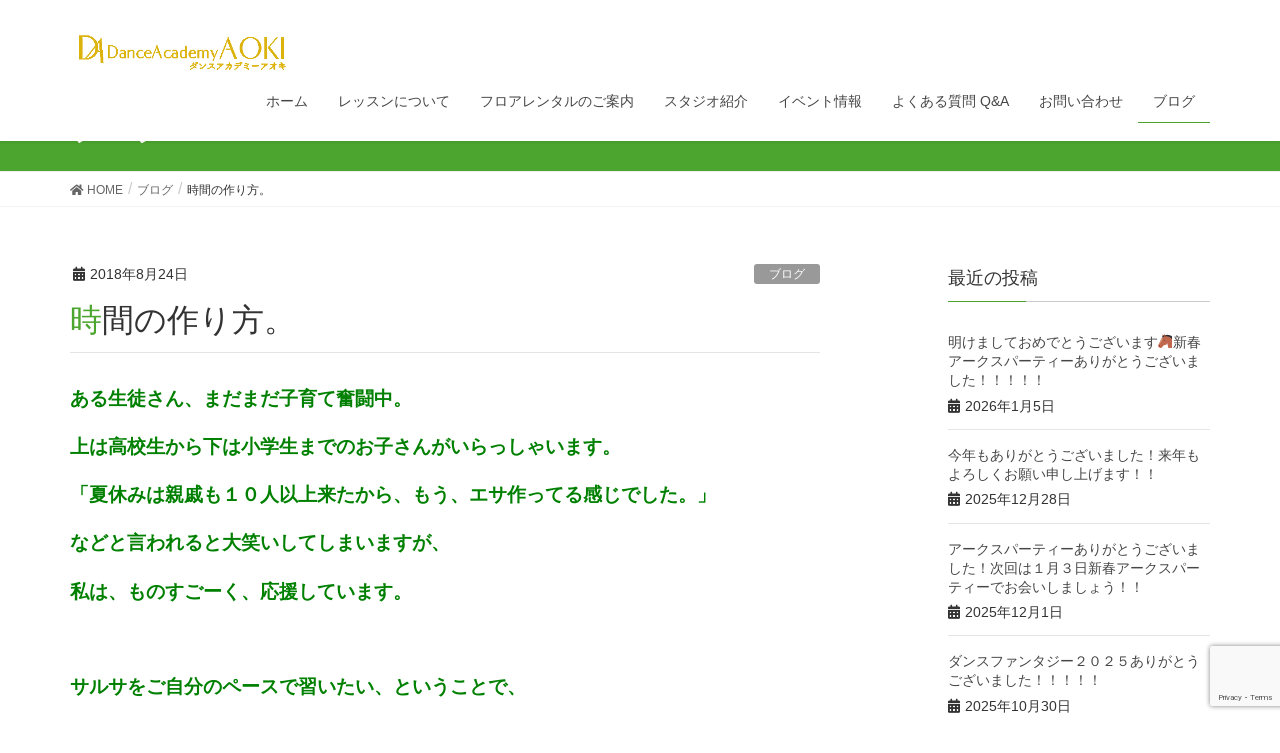

--- FILE ---
content_type: text/html; charset=UTF-8
request_url: http://danceacademy-aoki.jp/%E6%99%82%E9%96%93%E3%81%AE%E4%BD%9C%E3%82%8A%E6%96%B9%E3%80%82/
body_size: 46506
content:
<!DOCTYPE html>
<html lang="ja">
<head>
<meta charset="utf-8">
<meta http-equiv="X-UA-Compatible" content="IE=edge">
<meta name="viewport" content="width=device-width, initial-scale=1">
<link href="http://danceacademy-aoki.jp/wp-content/themes/lightning/style-staff.css" rel="stylesheet">
<title>時間の作り方。 | ダンスアカデミーアオキ</title>

<!-- All in One SEO Pack 3.3.3 によって Michael Torbert の Semper Fi Web Design[289,317] -->
<meta name="description"  content="ある生徒さん、まだまだ子育て奮闘中。 上は高校生から下は小学生までのお子さんがいらっしゃいます。 「夏休みは親戚も１０人以上来たから、もう、エサ作ってる感じでした。」 などと言われると大笑いしてしまいますが、 私は、ものすごーく、応援しています。 サルサをご自分のペースで習いたい、ということで、" />

<script type="application/ld+json" class="aioseop-schema">{"@context":"https://schema.org","@graph":[{"@type":"Organization","@id":"http://danceacademy-aoki.jp/#organization","url":"http://danceacademy-aoki.jp/","name":"\u30c0\u30f3\u30b9\u30a2\u30ab\u30c7\u30df\u30fc\u30a2\u30aa\u30ad","sameAs":[]},{"@type":"WebSite","@id":"http://danceacademy-aoki.jp/#website","url":"http://danceacademy-aoki.jp/","name":"\u30c0\u30f3\u30b9\u30a2\u30ab\u30c7\u30df\u30fc\u30a2\u30aa\u30ad","publisher":{"@id":"http://danceacademy-aoki.jp/#organization"},"potentialAction":{"@type":"SearchAction","target":"http://danceacademy-aoki.jp/?s={search_term_string}","query-input":"required name=search_term_string"}},{"@type":"WebPage","@id":"http://danceacademy-aoki.jp/%e6%99%82%e9%96%93%e3%81%ae%e4%bd%9c%e3%82%8a%e6%96%b9%e3%80%82/#webpage","url":"http://danceacademy-aoki.jp/%e6%99%82%e9%96%93%e3%81%ae%e4%bd%9c%e3%82%8a%e6%96%b9%e3%80%82/","inLanguage":"ja","name":"\u6642\u9593\u306e\u4f5c\u308a\u65b9\u3002","isPartOf":{"@id":"http://danceacademy-aoki.jp/#website"},"datePublished":"2018-08-24T13:34:10+00:00","dateModified":"2019-11-22T06:35:09+00:00"},{"@type":"Article","@id":"http://danceacademy-aoki.jp/%e6%99%82%e9%96%93%e3%81%ae%e4%bd%9c%e3%82%8a%e6%96%b9%e3%80%82/#article","isPartOf":{"@id":"http://danceacademy-aoki.jp/%e6%99%82%e9%96%93%e3%81%ae%e4%bd%9c%e3%82%8a%e6%96%b9%e3%80%82/#webpage"},"author":{"@id":"http://danceacademy-aoki.jp/author/aoki/#author"},"headline":"\u6642\u9593\u306e\u4f5c\u308a\u65b9\u3002","datePublished":"2018-08-24T13:34:10+00:00","dateModified":"2019-11-22T06:35:09+00:00","commentCount":0,"mainEntityOfPage":{"@id":"http://danceacademy-aoki.jp/%e6%99%82%e9%96%93%e3%81%ae%e4%bd%9c%e3%82%8a%e6%96%b9%e3%80%82/#webpage"},"publisher":{"@id":"http://danceacademy-aoki.jp/#organization"},"articleSection":"\u30d6\u30ed\u30b0, \u65b0\u7740\u60c5\u5831"},{"@type":"Person","@id":"http://danceacademy-aoki.jp/author/aoki/#author","name":"aoki","sameAs":[],"image":{"@type":"ImageObject","@id":"http://danceacademy-aoki.jp/#personlogo","url":"http://0.gravatar.com/avatar/c8c13b4fd581b1d439ead7b745ec9d40?s=96&d=mm&r=g","width":96,"height":96,"caption":"aoki"}}]}</script>
<link rel="canonical" href="http://danceacademy-aoki.jp/時間の作り方。/" />
			<script type="text/javascript" >
				window.ga=window.ga||function(){(ga.q=ga.q||[]).push(arguments)};ga.l=+new Date;
				ga('create', 'UA-57162976-1', 'auto');
				// Plugins
				
				ga('send', 'pageview');
			</script>
			<script async src="https://www.google-analytics.com/analytics.js"></script>
			<!-- All in One SEO Pack -->
<link rel='dns-prefetch' href='//www.google.com' />
<link rel='dns-prefetch' href='//s.w.org' />
<link rel="alternate" type="application/rss+xml" title="ダンスアカデミーアオキ &raquo; フィード" href="http://danceacademy-aoki.jp/feed/" />
<link rel="alternate" type="application/rss+xml" title="ダンスアカデミーアオキ &raquo; コメントフィード" href="http://danceacademy-aoki.jp/comments/feed/" />
<meta name="description" content="ある生徒さん、まだまだ子育て奮闘中。上は高校生から下は小学生までのお子さんがいらっしゃいます。「夏休みは親戚も１０人以上来たから、もう、エサ作ってる感じでした。」などと言われると大笑いしてしまいますが、私は、ものすごーく、応援しています。&nbsp;サルサをご自分のペースで習いたい、ということで、アオキの講座でやっていたパターンをやっています。（ご存知ですか？知っているあなたはアオキ通！）少しずつ社交ダンスにもチャレンジするところです。" />		<script type="text/javascript">
			window._wpemojiSettings = {"baseUrl":"https:\/\/s.w.org\/images\/core\/emoji\/11.2.0\/72x72\/","ext":".png","svgUrl":"https:\/\/s.w.org\/images\/core\/emoji\/11.2.0\/svg\/","svgExt":".svg","source":{"concatemoji":"http:\/\/danceacademy-aoki.jp\/wp-includes\/js\/wp-emoji-release.min.js?ver=5.1.19"}};
			!function(e,a,t){var n,r,o,i=a.createElement("canvas"),p=i.getContext&&i.getContext("2d");function s(e,t){var a=String.fromCharCode;p.clearRect(0,0,i.width,i.height),p.fillText(a.apply(this,e),0,0);e=i.toDataURL();return p.clearRect(0,0,i.width,i.height),p.fillText(a.apply(this,t),0,0),e===i.toDataURL()}function c(e){var t=a.createElement("script");t.src=e,t.defer=t.type="text/javascript",a.getElementsByTagName("head")[0].appendChild(t)}for(o=Array("flag","emoji"),t.supports={everything:!0,everythingExceptFlag:!0},r=0;r<o.length;r++)t.supports[o[r]]=function(e){if(!p||!p.fillText)return!1;switch(p.textBaseline="top",p.font="600 32px Arial",e){case"flag":return s([55356,56826,55356,56819],[55356,56826,8203,55356,56819])?!1:!s([55356,57332,56128,56423,56128,56418,56128,56421,56128,56430,56128,56423,56128,56447],[55356,57332,8203,56128,56423,8203,56128,56418,8203,56128,56421,8203,56128,56430,8203,56128,56423,8203,56128,56447]);case"emoji":return!s([55358,56760,9792,65039],[55358,56760,8203,9792,65039])}return!1}(o[r]),t.supports.everything=t.supports.everything&&t.supports[o[r]],"flag"!==o[r]&&(t.supports.everythingExceptFlag=t.supports.everythingExceptFlag&&t.supports[o[r]]);t.supports.everythingExceptFlag=t.supports.everythingExceptFlag&&!t.supports.flag,t.DOMReady=!1,t.readyCallback=function(){t.DOMReady=!0},t.supports.everything||(n=function(){t.readyCallback()},a.addEventListener?(a.addEventListener("DOMContentLoaded",n,!1),e.addEventListener("load",n,!1)):(e.attachEvent("onload",n),a.attachEvent("onreadystatechange",function(){"complete"===a.readyState&&t.readyCallback()})),(n=t.source||{}).concatemoji?c(n.concatemoji):n.wpemoji&&n.twemoji&&(c(n.twemoji),c(n.wpemoji)))}(window,document,window._wpemojiSettings);
		</script>
		<style type="text/css">
img.wp-smiley,
img.emoji {
	display: inline !important;
	border: none !important;
	box-shadow: none !important;
	height: 1em !important;
	width: 1em !important;
	margin: 0 .07em !important;
	vertical-align: -0.1em !important;
	background: none !important;
	padding: 0 !important;
}
</style>
	<link rel='stylesheet' id='font-awesome-css'  href='http://danceacademy-aoki.jp/wp-content/themes/lightning/inc/font-awesome/package/versions/5/css/all.min.css?ver=5.11.2' type='text/css' media='all' />
<link rel='stylesheet' id='wp-block-library-css'  href='http://danceacademy-aoki.jp/wp-includes/css/dist/block-library/style.min.css?ver=5.1.19' type='text/css' media='all' />
<link rel='stylesheet' id='vk-blocks-build-css-css'  href='http://danceacademy-aoki.jp/wp-content/plugins/vk-all-in-one-expansion-unit/inc/vk-blocks/package/build/block-build.css?ver=0.10.1' type='text/css' media='all' />
<link rel='stylesheet' id='contact-form-7-css'  href='http://danceacademy-aoki.jp/wp-content/plugins/contact-form-7/includes/css/styles.css?ver=5.1.5' type='text/css' media='all' />
<link rel='stylesheet' id='vkExUnit_common_style-css'  href='http://danceacademy-aoki.jp/wp-content/plugins/vk-all-in-one-expansion-unit/assets/css/vkExUnit_style.css?ver=9.6.8.2' type='text/css' media='all' />
<link rel='stylesheet' id='lightning-common-style-css'  href='http://danceacademy-aoki.jp/wp-content/themes/lightning/assets/css/common.css?ver=7.2.4' type='text/css' media='all' />
<link rel='stylesheet' id='lightning-design-style-css'  href='http://danceacademy-aoki.jp/wp-content/themes/lightning/design-skin/origin/css/style.css?ver=7.2.4' type='text/css' media='all' />
<style id='lightning-design-style-inline-css' type='text/css'>
/* ltg theme common */.color_key_bg,.color_key_bg_hover:hover{background-color: #4ca52e;}.color_key_txt,.color_key_txt_hover:hover{color: #4ca52e;}.color_key_border,.color_key_border_hover:hover{border-color: #4ca52e;}.color_key_dark_bg,.color_key_dark_bg_hover:hover{background-color: #b5b232;}.color_key_dark_txt,.color_key_dark_txt_hover:hover{color: #b5b232;}.color_key_dark_border,.color_key_dark_border_hover:hover{border-color: #b5b232;}
.bbp-submit-wrapper .button.submit,.woocommerce a.button.alt:hover,.woocommerce-product-search button:hover,.woocommerce button.button.alt { background-color:#b5b232 ; }.bbp-submit-wrapper .button.submit:hover,.woocommerce a.button.alt,.woocommerce-product-search button,.woocommerce button.button.alt:hover { background-color:#4ca52e ; }.woocommerce ul.product_list_widget li a:hover img { border-color:#4ca52e; }.veu_color_txt_key { color:#b5b232 ; }.veu_color_bg_key { background-color:#b5b232 ; }.veu_color_border_key { border-color:#b5b232 ; }.btn-default { border-color:#4ca52e;color:#4ca52e;}.btn-default:focus,.btn-default:hover { border-color:#4ca52e;background-color: #4ca52e; }.btn-primary { background-color:#4ca52e;border-color:#b5b232; }.btn-primary:focus,.btn-primary:hover { background-color:#b5b232;border-color:#4ca52e; }/* sidebar child menu display */.localNav ul ul.children{ display:none; }.localNav ul li.current_page_ancestor ul.children,.localNav ul li.current_page_item ul.children,.localNav ul li.current-cat ul.children{ display:block; }
.tagcloud a:before { font-family: "Font Awesome 5 Free";content: "\f02b";font-weight: bold; }
a { color:#b5b232 ; }a:hover { color:#4ca52e ; }.page-header { background-color:#4ca52e; }h1.entry-title:first-letter,.single h1.entry-title:first-letter { color:#4ca52e; }h2,.mainSection-title { border-top-color:#4ca52e; }h3:after,.subSection-title:after { border-bottom-color:#4ca52e; }.media .media-body .media-heading a:hover { color:#4ca52e; }ul.page-numbers li span.page-numbers.current { background-color:#4ca52e; }.pager li > a { border-color:#4ca52e;color:#4ca52e;}.pager li > a:hover { background-color:#4ca52e;color:#fff;}footer { border-top-color:#4ca52e; }dt { border-left-color:#4ca52e; }@media (min-width: 768px){ ul.gMenu > li > a:after { border-bottom-color: #4ca52e ; }} /* @media (min-width: 768px) */
</style>
<link rel='stylesheet' id='lightning-theme-style-css'  href='http://danceacademy-aoki.jp/wp-content/themes/lightning/style.css?ver=7.2.4' type='text/css' media='all' />
<script type='text/javascript' src='http://danceacademy-aoki.jp/wp-includes/js/jquery/jquery.js?ver=1.12.4'></script>
<script type='text/javascript' src='http://danceacademy-aoki.jp/wp-includes/js/jquery/jquery-migrate.min.js?ver=1.4.1'></script>
<link rel='https://api.w.org/' href='http://danceacademy-aoki.jp/wp-json/' />
<link rel="EditURI" type="application/rsd+xml" title="RSD" href="http://danceacademy-aoki.jp/xmlrpc.php?rsd" />
<link rel="wlwmanifest" type="application/wlwmanifest+xml" href="http://danceacademy-aoki.jp/wp-includes/wlwmanifest.xml" /> 
<link rel='prev' title='初ＪＡＦ・・・・・・' href='http://danceacademy-aoki.jp/%e5%88%9d%ef%bd%8a%ef%bd%81%ef%bd%86%e3%83%bb%e3%83%bb%e3%83%bb%e3%83%bb%e3%83%bb%e3%83%bb/' />
<link rel='next' title='後期楽しいパーティーダンス講座の募集です！まずは無料体験レッスンをどうぞ！' href='http://danceacademy-aoki.jp/%e6%a5%bd%e3%81%97%e3%81%84%e3%83%91%e3%83%bc%e3%83%86%e3%82%a3%e3%83%bc%e3%83%80%e3%83%b3%e3%82%b9%e8%ac%9b%e5%ba%a7%e5%be%8c%e6%9c%9f%e3%81%ae%e5%8b%9f%e9%9b%86%e3%81%a7%e3%81%99%ef%bc%81%e3%81%be/' />
<meta name="generator" content="WordPress 5.1.19" />
<link rel='shortlink' href='http://danceacademy-aoki.jp/?p=11515' />
<link rel="alternate" type="application/json+oembed" href="http://danceacademy-aoki.jp/wp-json/oembed/1.0/embed?url=http%3A%2F%2Fdanceacademy-aoki.jp%2F%25e6%2599%2582%25e9%2596%2593%25e3%2581%25ae%25e4%25bd%259c%25e3%2582%258a%25e6%2596%25b9%25e3%2580%2582%2F" />
<link rel="alternate" type="text/xml+oembed" href="http://danceacademy-aoki.jp/wp-json/oembed/1.0/embed?url=http%3A%2F%2Fdanceacademy-aoki.jp%2F%25e6%2599%2582%25e9%2596%2593%25e3%2581%25ae%25e4%25bd%259c%25e3%2582%258a%25e6%2596%25b9%25e3%2580%2582%2F&#038;format=xml" />
<style type="text/css"></style>
</head>
<body class="post-template-default single single-post postid-11515 single-format-standard post-name-%e6%99%82%e9%96%93%e3%81%ae%e4%bd%9c%e3%82%8a%e6%96%b9%e3%80%82 post-type-post sidebar-fix device-pc fa_v5_css headfix header_height_changer">
<div class="vk-mobile-nav-menu-btn">MENU</div><div class="vk-mobile-nav"><nav class="global-nav"><ul id="menu-%e3%83%a1%e3%82%a4%e3%83%b3%e3%83%a1%e3%83%8b%e3%83%a5%e3%83%bc" class="vk-menu-acc  menu"><li id="menu-item-268" class="menu-item menu-item-type-custom menu-item-object-custom menu-item-home menu-item-268"><a href="http://danceacademy-aoki.jp/">ホーム</a></li>
<li id="menu-item-266" class="menu-item menu-item-type-post_type menu-item-object-page menu-item-has-children menu-item-266"><a href="http://danceacademy-aoki.jp/%e3%83%ac%e3%83%83%e3%82%b9%e3%83%b3%e3%81%ab%e3%81%a4%e3%81%84%e3%81%a6/">レッスンについて</a>
<ul class="sub-menu">
	<li id="menu-item-278" class="menu-item menu-item-type-post_type menu-item-object-page menu-item-278"><a href="http://danceacademy-aoki.jp/%e3%83%ac%e3%83%83%e3%82%b9%e3%83%b3%e3%81%ab%e3%81%a4%e3%81%84%e3%81%a6/%e3%82%b3%e3%83%bc%e3%82%b9%e3%81%ae%e3%81%94%e7%b4%b9%e4%bb%8b/">コースのご紹介</a></li>
</ul>
</li>
<li id="menu-item-276" class="menu-item menu-item-type-post_type menu-item-object-page menu-item-276"><a href="http://danceacademy-aoki.jp/%e3%83%95%e3%83%ad%e3%82%a2%e3%83%ac%e3%83%b3%e3%82%bf%e3%83%ab%e3%81%ae%e3%81%94%e6%a1%88%e5%86%85/">フロアレンタルのご案内</a></li>
<li id="menu-item-264" class="menu-item menu-item-type-post_type menu-item-object-page menu-item-has-children menu-item-264"><a href="http://danceacademy-aoki.jp/%e3%82%b9%e3%82%bf%e3%82%b8%e3%82%aa%e7%b4%b9%e4%bb%8b/">スタジオ紹介</a>
<ul class="sub-menu">
	<li id="menu-item-267" class="menu-item menu-item-type-post_type menu-item-object-page menu-item-267"><a href="http://danceacademy-aoki.jp/%e3%82%b9%e3%82%bf%e3%82%b8%e3%82%aa%e7%b4%b9%e4%bb%8b/%e3%81%94%e3%81%82%e3%81%84%e3%81%95%e3%81%a4/">ごあいさつ</a></li>
	<li id="menu-item-265" class="menu-item menu-item-type-post_type menu-item-object-page menu-item-265"><a href="http://danceacademy-aoki.jp/%e3%82%b9%e3%82%bf%e3%83%83%e3%83%95%e7%b4%b9%e4%bb%8b/">スタッフ紹介</a></li>
</ul>
</li>
<li id="menu-item-14041" class="menu-item menu-item-type-taxonomy menu-item-object-category menu-item-14041"><a href="http://danceacademy-aoki.jp/category/event/">イベント情報</a></li>
<li id="menu-item-279" class="menu-item menu-item-type-post_type menu-item-object-page menu-item-279"><a href="http://danceacademy-aoki.jp/qa/">よくある質問 Q&#038;A</a></li>
<li id="menu-item-277" class="menu-item menu-item-type-post_type menu-item-object-page menu-item-277"><a href="http://danceacademy-aoki.jp/%e3%81%8a%e5%95%8f%e3%81%84%e5%90%88%e3%82%8f%e3%81%9b/">お問い合わせ</a></li>
<li id="menu-item-14105" class="menu-item menu-item-type-taxonomy menu-item-object-category current-post-ancestor current-menu-parent current-post-parent menu-item-14105"><a href="http://danceacademy-aoki.jp/category/blog/">ブログ</a></li>
</ul></nav></div><header class="navbar siteHeader">
		<div class="container siteHeadContainer">
		<div class="navbar-header">
						<p class="navbar-brand siteHeader_logo">
			<a href="http://danceacademy-aoki.jp/">
				<span><img src="http://rproduct2.sakura.ne.jp/aoki/newwp/wp-content/uploads/2019/08/logoshiro2.png" alt="ダンスアカデミーアオキ" /></span>
			</a>
			</p>
								</div>

		<div id="gMenu_outer" class="gMenu_outer"><nav class="menu-%e3%83%a1%e3%82%a4%e3%83%b3%e3%83%a1%e3%83%8b%e3%83%a5%e3%83%bc-container"><ul id="menu-%e3%83%a1%e3%82%a4%e3%83%b3%e3%83%a1%e3%83%8b%e3%83%a5%e3%83%bc-2" class="menu nav gMenu"><li id="menu-item-268" class="menu-item menu-item-type-custom menu-item-object-custom menu-item-home"><a href="http://danceacademy-aoki.jp/"><strong class="gMenu_name">ホーム</strong></a></li>
<li id="menu-item-266" class="menu-item menu-item-type-post_type menu-item-object-page menu-item-has-children"><a href="http://danceacademy-aoki.jp/%e3%83%ac%e3%83%83%e3%82%b9%e3%83%b3%e3%81%ab%e3%81%a4%e3%81%84%e3%81%a6/"><strong class="gMenu_name">レッスンについて</strong></a>
<ul class="sub-menu">
	<li id="menu-item-278" class="menu-item menu-item-type-post_type menu-item-object-page"><a href="http://danceacademy-aoki.jp/%e3%83%ac%e3%83%83%e3%82%b9%e3%83%b3%e3%81%ab%e3%81%a4%e3%81%84%e3%81%a6/%e3%82%b3%e3%83%bc%e3%82%b9%e3%81%ae%e3%81%94%e7%b4%b9%e4%bb%8b/">コースのご紹介</a></li>
</ul>
</li>
<li id="menu-item-276" class="menu-item menu-item-type-post_type menu-item-object-page"><a href="http://danceacademy-aoki.jp/%e3%83%95%e3%83%ad%e3%82%a2%e3%83%ac%e3%83%b3%e3%82%bf%e3%83%ab%e3%81%ae%e3%81%94%e6%a1%88%e5%86%85/"><strong class="gMenu_name">フロアレンタルのご案内</strong></a></li>
<li id="menu-item-264" class="menu-item menu-item-type-post_type menu-item-object-page menu-item-has-children"><a href="http://danceacademy-aoki.jp/%e3%82%b9%e3%82%bf%e3%82%b8%e3%82%aa%e7%b4%b9%e4%bb%8b/"><strong class="gMenu_name">スタジオ紹介</strong></a>
<ul class="sub-menu">
	<li id="menu-item-267" class="menu-item menu-item-type-post_type menu-item-object-page"><a href="http://danceacademy-aoki.jp/%e3%82%b9%e3%82%bf%e3%82%b8%e3%82%aa%e7%b4%b9%e4%bb%8b/%e3%81%94%e3%81%82%e3%81%84%e3%81%95%e3%81%a4/">ごあいさつ</a></li>
	<li id="menu-item-265" class="menu-item menu-item-type-post_type menu-item-object-page"><a href="http://danceacademy-aoki.jp/%e3%82%b9%e3%82%bf%e3%83%83%e3%83%95%e7%b4%b9%e4%bb%8b/">スタッフ紹介</a></li>
</ul>
</li>
<li id="menu-item-14041" class="menu-item menu-item-type-taxonomy menu-item-object-category"><a href="http://danceacademy-aoki.jp/category/event/"><strong class="gMenu_name">イベント情報</strong></a></li>
<li id="menu-item-279" class="menu-item menu-item-type-post_type menu-item-object-page"><a href="http://danceacademy-aoki.jp/qa/"><strong class="gMenu_name">よくある質問 Q&#038;A</strong></a></li>
<li id="menu-item-277" class="menu-item menu-item-type-post_type menu-item-object-page"><a href="http://danceacademy-aoki.jp/%e3%81%8a%e5%95%8f%e3%81%84%e5%90%88%e3%82%8f%e3%81%9b/"><strong class="gMenu_name">お問い合わせ</strong></a></li>
<li id="menu-item-14105" class="menu-item menu-item-type-taxonomy menu-item-object-category current-post-ancestor current-menu-parent current-post-parent"><a href="http://danceacademy-aoki.jp/category/blog/"><strong class="gMenu_name">ブログ</strong></a></li>
</ul></nav></div>	</div>
	</header>

<div class="section page-header"><div class="container"><div class="row"><div class="col-md-12">
<div class="page-header_pageTitle">
ブログ</div>
</div></div></div></div><!-- [ /.page-header ] -->
<!-- [ .breadSection ] -->
<div class="section breadSection">
<div class="container">
<div class="row">
<ol class="breadcrumb" itemtype="http://schema.org/BreadcrumbList"><li id="panHome" itemprop="itemListElement" itemscope itemtype="http://schema.org/ListItem"><a itemprop="item" href="http://danceacademy-aoki.jp/"><span itemprop="name"><i class="fa fa-home"></i> HOME</span></a></li><li itemprop="itemListElement" itemscope itemtype="http://schema.org/ListItem"><a itemprop="item" href="http://danceacademy-aoki.jp/category/blog/"><span itemprop="name">ブログ</span></a></li><li><span>時間の作り方。</span></li></ol>
</div>
</div>
</div>
<!-- [ /.breadSection ] -->
<div class="section siteContent">
<div class="container">
<div class="row">
<div class="col-md-8 mainSection" id="main" role="main">

		<article id="post-11515" class="post-11515 post type-post status-publish format-standard hentry category-blog category-news">
		<header class="entry-header">
		<div class="entry-meta">


<span class="published entry-meta_items">2018年8月24日</span>

<span class="entry-meta_items entry-meta_updated entry-meta_hidden">/ 最終更新日 : <span class="updated">2019年11月22日</span></span>


	
	<span class="vcard author entry-meta_items entry-meta_items_author entry-meta_hidden"><span class="fn">aoki</span></span>



<span class="entry-meta_items entry-meta_items_term"><a href="http://danceacademy-aoki.jp/category/blog/" class="btn btn-xs btn-primary entry-meta_items_term_button" style="background-color:#999999;border:none;">ブログ</a></span>
</div>
		<h1 class="entry-title">時間の作り方。</h1>
		</header>

				<div class="entry-body">
		<p><span style="color: #008000;font-size: 14pt"><strong>ある生徒さん、まだまだ子育て奮闘中。</strong></span></p>
<p><span style="color: #008000;font-size: 14pt"><strong>上は高校生から下は小学生までのお子さんがいらっしゃいます。</strong></span></p>
<p><span style="color: #008000;font-size: 14pt"><strong>「夏休みは親戚も１０人以上来たから、もう、エサ作ってる感じでした。」</strong></span></p>
<p><span style="color: #008000;font-size: 14pt"><strong>などと言われると大笑いしてしまいますが、</strong></span></p>
<p><span style="color: #008000;font-size: 14pt"><strong>私は、ものすごーく、応援しています。</strong></span></p>
<p>&nbsp;</p>
<p><span style="color: #008000;font-size: 14pt"><strong>サルサをご自分のペースで習いたい、ということで、</strong></span></p>
<p><span style="color: #008000;font-size: 14pt"><strong>アオキの講座でやっていたパターンをやっています。</strong></span></p>
<p><span style="color: #ff00ff;font-size: 12pt"><strong>（ご存知ですか？知っているあなたはアオキ通！）</strong></span></p>
<p><span style="color: #008000;font-size: 14pt"><strong>少しずつ社交ダンスにもチャレンジするところです。</strong></span></p>
<p>&nbsp;</p>
<p><strong><span style="color: #008000;font-size: 14pt">レッスンは、少し遅めの夜のお時間ですが、</span></strong></p>
<p><strong><span style="color: #008000;font-size: 14pt">なんと</span></strong><strong><span style="color: #008000;font-size: 14pt">お子さんを塾に送り届けてから</span></strong><span style="color: #008000;font-size: 14pt"><strong>来て下さるのです。</strong></span></p>
<p><span style="color: #008000;font-size: 14pt"><strong>そしてレッスン後スマホが鳴ると急いで迎えに戻ります。</strong></span></p>
<p>&nbsp;</p>
<p><span style="color: #008000;font-size: 14pt"><strong>尊敬ですっ・・・！！！</strong></span></p>
<p>&nbsp;</p>
<p><span style="color: #008000;font-size: 14pt"><strong>そんな時間の使い方もできるんですネ～</strong></span></p>
<p><span style="color: #008000;font-size: 14pt"><strong>生徒さんから学ぶことはとても多いです。</strong></span></p>
<p>&nbsp;</p>
<p>&nbsp;</p>
<p>&nbsp;</p>
<p><span style="color: #008000;font-size: 14pt"><strong>みなさま<span style="color: #ff0000">♥</span></strong></span><span style="color: #008000;font-size: 14pt"><strong>お忙しい毎日の中でお時間を作って、</strong></span></p>
<p><span style="color: #008000;font-size: 14pt"><strong>レッスンに来て下さってありがとうございます。</strong></span></p>
<p>&nbsp;</p>
<p><span style="color: #008000;font-size: 14pt"><strong>そして、まだお会いしたことのないみなさま<span style="color: #ff0000">♥</span></strong></span></p>
<p><span style="color: #008000;font-size: 14pt"><strong>いつかきっと私たちと一緒に踊りましょうネ！</strong></span></p>
<p>&nbsp;</p>
<p><span style="color: #008000;font-size: 14pt"><strong>お待ちしております</strong></span><span style="color: #008000;font-size: 14pt"><strong><span style="color: #ffff00">★★★★★★★★★</span></strong></span></p>
<p>&nbsp;</p>
<p><span style="color: #ff0000;font-size: 14pt"><strong>本日もありがとうございましたm(__)m</strong></span></p>
<p>&nbsp;</p>
<p>&nbsp;</p>
<p>&nbsp;</p>
<p>&nbsp;</p>
<p>&nbsp;</p>
<p>&nbsp;</p>
<p>&nbsp;</p>
<p>&nbsp;</p>
<p>&nbsp;</p>
<p>&nbsp;</p>
<p><a href="http://danceacademy-aoki.jp/wp-content/uploads/2018/08/DSC_0455-002.jpg"><img class="alignnone size-medium wp-image-11519" src="http://danceacademy-aoki.jp/wp-content/uploads/2018/08/DSC_0455-002-300x290.jpg" alt="" width="300" height="290" /></a></p>
<p><strong><span style="color: #ff00ff">さてこれは何でしょう？</span></strong></p>
<p>&nbsp;</p>
<p><a href="http://danceacademy-aoki.jp/wp-content/uploads/2018/08/DSC_0457-002.jpg"><img class="alignnone size-medium wp-image-11520" src="http://danceacademy-aoki.jp/wp-content/uploads/2018/08/DSC_0457-002-300x164.jpg" alt="" width="300" height="164" /></a></p>
<p><span style="color: #ff00ff"><strong>はい、目薬を入れられます。</strong></span></p>
<p><span style="color: #ff00ff"><strong>「充血なんておしおきよ！」</strong></span></p>
<p><span style="color: #ff00ff"><strong>セーラームーンとのコラボなのです。</strong></span></p>
<p><span style="color: #ff00ff"><strong>バッグの中で行方不明になりません♥</strong></span></p>
<p>&nbsp;</p>
		</div>
		
		<div class="entry-footer">
		
				<div class="entry-meta-dataList"><dl><dt>カテゴリー</dt><dd><a href="http://danceacademy-aoki.jp/category/blog/">ブログ</a>、<a href="http://danceacademy-aoki.jp/category/news/">新着情報</a></dd></dl></div>
					</div><!-- [ /.entry-footer ] -->

		
<div id="comments" class="comments-area">

	
	
	
	
</div><!-- #comments -->
	</article>

		<nav>
		<ul class="pager">
		<li class="previous"><a href="http://danceacademy-aoki.jp/%e5%88%9d%ef%bd%8a%ef%bd%81%ef%bd%86%e3%83%bb%e3%83%bb%e3%83%bb%e3%83%bb%e3%83%bb%e3%83%bb/" rel="prev">初ＪＡＦ・・・・・・</a></li>
		<li class="next"><a href="http://danceacademy-aoki.jp/%e6%a5%bd%e3%81%97%e3%81%84%e3%83%91%e3%83%bc%e3%83%86%e3%82%a3%e3%83%bc%e3%83%80%e3%83%b3%e3%82%b9%e8%ac%9b%e5%ba%a7%e5%be%8c%e6%9c%9f%e3%81%ae%e5%8b%9f%e9%9b%86%e3%81%a7%e3%81%99%ef%bc%81%e3%81%be/" rel="next">後期楽しいパーティーダンス講座の募集です！まずは無料体験レッスンをどうぞ！</a></li>
		</ul>
	</nav>

</div><!-- [ /.mainSection ] -->

<div class="col-md-3 col-md-offset-1 subSection sideSection">


<aside class="widget">
<h1 class="subSection-title">最近の投稿</h1>

  <div class="media">

	
	<div class="media-body">
	  <h4 class="media-heading"><a href="http://danceacademy-aoki.jp/%e6%98%8e%e3%81%91%e3%81%be%e3%81%97%e3%81%a6%e3%81%8a%e3%82%81%e3%81%a7%e3%81%a8%e3%81%86%e3%81%94%e3%81%96%e3%81%84%e3%81%be%e3%81%99%e6%96%b0%e6%98%a5%e3%82%a2%e3%83%bc%e3%82%af%e3%82%b9%e3%83%91/">明けましておめでとうございます🐴新春アークスパーティーありがとうございました！！！！！</a></h4>
	  <div class="published entry-meta_items">2026年1月5日</div>
	</div>
  </div>


  <div class="media">

	
	<div class="media-body">
	  <h4 class="media-heading"><a href="http://danceacademy-aoki.jp/%e4%bb%8a%e5%b9%b4%e3%82%82%e3%81%82%e3%82%8a%e3%81%8c%e3%81%a8%e3%81%86%e3%81%94%e3%81%96%e3%81%84%e3%81%be%e3%81%97%e3%81%9f%ef%bc%81%e6%9d%a5%e5%b9%b4%e3%82%82%e3%82%88%e3%82%8d%e3%81%97%e3%81%8f/">今年もありがとうございました！来年もよろしくお願い申し上げます！！</a></h4>
	  <div class="published entry-meta_items">2025年12月28日</div>
	</div>
  </div>


  <div class="media">

	
	<div class="media-body">
	  <h4 class="media-heading"><a href="http://danceacademy-aoki.jp/%e3%82%a2%e3%83%bc%e3%82%af%e3%82%b9%e3%83%91%e3%83%bc%e3%83%86%e3%82%a3%e3%83%bc%e3%81%82%e3%82%8a%e3%81%8c%e3%81%a8%e3%81%86%e3%81%94%e3%81%96%e3%81%84%e3%81%be%e3%81%97%e3%81%9f%ef%bc%81-19/">アークスパーティーありがとうございました！次回は１月３日新春アークスパーティーでお会いしましょう！！</a></h4>
	  <div class="published entry-meta_items">2025年12月1日</div>
	</div>
  </div>


  <div class="media">

	
	<div class="media-body">
	  <h4 class="media-heading"><a href="http://danceacademy-aoki.jp/%e3%83%80%e3%83%b3%e3%82%b9%e3%83%95%e3%82%a1%e3%83%b3%e3%82%bf%e3%82%b8%e3%83%bc%ef%bc%92%ef%bc%90%ef%bc%92%ef%bc%95%e3%81%82%e3%82%8a%e3%81%8c%e3%81%a8%e3%81%86%e3%81%94%e3%81%96%e3%81%84%e3%81%be/">ダンスファンタジー２０２５ありがとうございました！！！！！</a></h4>
	  <div class="published entry-meta_items">2025年10月30日</div>
	</div>
  </div>


  <div class="media">

	
	<div class="media-body">
	  <h4 class="media-heading"><a href="http://danceacademy-aoki.jp/%e3%82%a2%e3%83%bc%e3%82%af%e3%82%b9%e3%83%91%e3%83%bc%e3%83%86%e3%82%a3%e3%83%bc%e3%81%82%e3%82%8a%e3%81%8c%e3%81%a8%e3%81%86%e3%81%94%e3%81%96%e3%81%84%e3%81%be%e3%81%97%e3%81%9f%ef%bc%81-18/">アークスパーティーありがとうございました！次回は１１月３０日です！！</a></h4>
	  <div class="published entry-meta_items">2025年7月21日</div>
	</div>
  </div>


  <div class="media">

	
	<div class="media-body">
	  <h4 class="media-heading"><a href="http://danceacademy-aoki.jp/%e5%bf%97%e8%b3%80%e3%83%84%e3%82%a2%e3%83%bc%e3%81%94%e5%8f%82%e5%8a%a0%e6%9c%ac%e5%bd%93%e3%81%ab%e3%81%82%e3%82%8a%e3%81%8c%e3%81%a8%e3%81%86%e3%81%94%e3%81%96%e3%81%84%e3%81%be%e3%81%97%e3%81%9f/">志賀ツアーご参加本当にありがとうございました！</a></h4>
	  <div class="published entry-meta_items">2025年7月1日</div>
	</div>
  </div>


  <div class="media">

	
	<div class="media-body">
	  <h4 class="media-heading"><a href="http://danceacademy-aoki.jp/%e6%98%8e%e6%97%a5%e3%81%8b%e3%82%89%e5%bf%97%e8%b3%80%e3%83%80%e3%83%b3%e3%82%b9%e3%83%84%e3%82%a2%e3%83%bc%ef%bc%81%e3%81%9d%e3%81%97%e3%81%a6%e3%83%86%e3%83%ac%e3%83%93%e3%81%a7%e3%82%a2%e3%82%aa/">『ずくだせテレビ』でアオキのスタジオが紹介されます！放送日決定！！そして明日からは志賀ダンスツアー！！！</a></h4>
	  <div class="published entry-meta_items">2025年6月27日</div>
	</div>
  </div>


  <div class="media">

	
	<div class="media-body">
	  <h4 class="media-heading"><a href="http://danceacademy-aoki.jp/%e3%83%86%e3%83%ac%e3%83%93%e3%81%ae%e5%8f%96%e6%9d%90%e3%81%8c%e3%81%82%e3%82%8a%e3%81%be%e3%81%97%e3%81%9f%ef%bc%81%ef%bc%81%ef%bc%81%ef%bc%81%ef%bc%81/">テレビの取材がありました！！！！！</a></h4>
	  <div class="published entry-meta_items">2025年6月13日</div>
	</div>
  </div>


  <div class="media">

	
	<div class="media-body">
	  <h4 class="media-heading"><a href="http://danceacademy-aoki.jp/%e5%bf%97%e8%b3%80%e3%83%80%e3%83%b3%e3%82%b9%e3%83%84%e3%82%a2%e3%83%bc%ef%bc%81%ef%bc%81%ef%bc%81%ef%bc%81%ef%bc%81/">志賀ダンスツアー！！！！！</a></h4>
	  <div class="published entry-meta_items">2025年6月3日</div>
	</div>
  </div>


  <div class="media">

	
	<div class="media-body">
	  <h4 class="media-heading"><a href="http://danceacademy-aoki.jp/%e3%83%91%e3%83%bc%e3%83%86%e3%82%a3%e3%83%bc%e3%81%9d%e3%81%97%e3%81%a6%e3%83%89%e3%83%ac%e3%82%b9%e3%82%bb%e3%83%bc%e3%83%ab%e6%83%85%e5%a0%b1%f0%9f%8c%b8%f0%9f%8c%b8%f0%9f%8c%b8%f0%9f%8c%b8/">パーティーそしてドレスセール情報🌸🌸🌸🌸🌸</a></h4>
	  <div class="published entry-meta_items">2025年4月18日</div>
	</div>
  </div>

</aside>

<aside class="widget widget_categories widget_link_list">
<nav class="localNav">
<h1 class="subSection-title">カテゴリー</h1>
<ul>
		<li class="cat-item cat-item-3"><a href="http://danceacademy-aoki.jp/category/event/" >イベント情報</a>
</li>
	<li class="cat-item cat-item-4"><a href="http://danceacademy-aoki.jp/category/blog/" >ブログ</a>
</li>
	<li class="cat-item cat-item-5"><a href="http://danceacademy-aoki.jp/category/news/" >新着情報</a>
</li>
	<li class="cat-item cat-item-1"><a href="http://danceacademy-aoki.jp/category/%e6%9c%aa%e5%88%86%e9%a1%9e/" >未分類</a>
</li>
</ul>
</nav>
</aside>

<aside class="widget widget_archive widget_link_list">
<nav class="localNav">
<h1 class="subSection-title">アーカイブ</h1>
<ul>
		<li><a href='http://danceacademy-aoki.jp/2026/01/'>2026年1月</a></li>
	<li><a href='http://danceacademy-aoki.jp/2025/12/'>2025年12月</a></li>
	<li><a href='http://danceacademy-aoki.jp/2025/10/'>2025年10月</a></li>
	<li><a href='http://danceacademy-aoki.jp/2025/07/'>2025年7月</a></li>
	<li><a href='http://danceacademy-aoki.jp/2025/06/'>2025年6月</a></li>
	<li><a href='http://danceacademy-aoki.jp/2025/04/'>2025年4月</a></li>
	<li><a href='http://danceacademy-aoki.jp/2025/03/'>2025年3月</a></li>
	<li><a href='http://danceacademy-aoki.jp/2025/01/'>2025年1月</a></li>
	<li><a href='http://danceacademy-aoki.jp/2024/12/'>2024年12月</a></li>
	<li><a href='http://danceacademy-aoki.jp/2024/11/'>2024年11月</a></li>
	<li><a href='http://danceacademy-aoki.jp/2024/10/'>2024年10月</a></li>
	<li><a href='http://danceacademy-aoki.jp/2024/09/'>2024年9月</a></li>
	<li><a href='http://danceacademy-aoki.jp/2024/08/'>2024年8月</a></li>
	<li><a href='http://danceacademy-aoki.jp/2024/07/'>2024年7月</a></li>
	<li><a href='http://danceacademy-aoki.jp/2024/06/'>2024年6月</a></li>
	<li><a href='http://danceacademy-aoki.jp/2024/05/'>2024年5月</a></li>
	<li><a href='http://danceacademy-aoki.jp/2024/04/'>2024年4月</a></li>
	<li><a href='http://danceacademy-aoki.jp/2024/03/'>2024年3月</a></li>
	<li><a href='http://danceacademy-aoki.jp/2024/02/'>2024年2月</a></li>
	<li><a href='http://danceacademy-aoki.jp/2024/01/'>2024年1月</a></li>
	<li><a href='http://danceacademy-aoki.jp/2023/12/'>2023年12月</a></li>
	<li><a href='http://danceacademy-aoki.jp/2023/11/'>2023年11月</a></li>
	<li><a href='http://danceacademy-aoki.jp/2023/10/'>2023年10月</a></li>
	<li><a href='http://danceacademy-aoki.jp/2023/09/'>2023年9月</a></li>
	<li><a href='http://danceacademy-aoki.jp/2023/08/'>2023年8月</a></li>
	<li><a href='http://danceacademy-aoki.jp/2023/07/'>2023年7月</a></li>
	<li><a href='http://danceacademy-aoki.jp/2023/06/'>2023年6月</a></li>
	<li><a href='http://danceacademy-aoki.jp/2023/05/'>2023年5月</a></li>
	<li><a href='http://danceacademy-aoki.jp/2023/04/'>2023年4月</a></li>
	<li><a href='http://danceacademy-aoki.jp/2023/03/'>2023年3月</a></li>
	<li><a href='http://danceacademy-aoki.jp/2023/02/'>2023年2月</a></li>
	<li><a href='http://danceacademy-aoki.jp/2023/01/'>2023年1月</a></li>
	<li><a href='http://danceacademy-aoki.jp/2022/12/'>2022年12月</a></li>
	<li><a href='http://danceacademy-aoki.jp/2022/11/'>2022年11月</a></li>
	<li><a href='http://danceacademy-aoki.jp/2022/10/'>2022年10月</a></li>
	<li><a href='http://danceacademy-aoki.jp/2022/09/'>2022年9月</a></li>
	<li><a href='http://danceacademy-aoki.jp/2022/08/'>2022年8月</a></li>
	<li><a href='http://danceacademy-aoki.jp/2022/07/'>2022年7月</a></li>
	<li><a href='http://danceacademy-aoki.jp/2022/06/'>2022年6月</a></li>
	<li><a href='http://danceacademy-aoki.jp/2022/05/'>2022年5月</a></li>
	<li><a href='http://danceacademy-aoki.jp/2022/04/'>2022年4月</a></li>
	<li><a href='http://danceacademy-aoki.jp/2022/03/'>2022年3月</a></li>
	<li><a href='http://danceacademy-aoki.jp/2022/02/'>2022年2月</a></li>
	<li><a href='http://danceacademy-aoki.jp/2022/01/'>2022年1月</a></li>
	<li><a href='http://danceacademy-aoki.jp/2021/12/'>2021年12月</a></li>
	<li><a href='http://danceacademy-aoki.jp/2021/11/'>2021年11月</a></li>
	<li><a href='http://danceacademy-aoki.jp/2021/10/'>2021年10月</a></li>
	<li><a href='http://danceacademy-aoki.jp/2021/09/'>2021年9月</a></li>
	<li><a href='http://danceacademy-aoki.jp/2021/08/'>2021年8月</a></li>
	<li><a href='http://danceacademy-aoki.jp/2021/07/'>2021年7月</a></li>
	<li><a href='http://danceacademy-aoki.jp/2021/06/'>2021年6月</a></li>
	<li><a href='http://danceacademy-aoki.jp/2021/05/'>2021年5月</a></li>
	<li><a href='http://danceacademy-aoki.jp/2021/04/'>2021年4月</a></li>
	<li><a href='http://danceacademy-aoki.jp/2021/03/'>2021年3月</a></li>
	<li><a href='http://danceacademy-aoki.jp/2021/02/'>2021年2月</a></li>
	<li><a href='http://danceacademy-aoki.jp/2021/01/'>2021年1月</a></li>
	<li><a href='http://danceacademy-aoki.jp/2020/12/'>2020年12月</a></li>
	<li><a href='http://danceacademy-aoki.jp/2020/11/'>2020年11月</a></li>
	<li><a href='http://danceacademy-aoki.jp/2020/10/'>2020年10月</a></li>
	<li><a href='http://danceacademy-aoki.jp/2020/09/'>2020年9月</a></li>
	<li><a href='http://danceacademy-aoki.jp/2020/08/'>2020年8月</a></li>
	<li><a href='http://danceacademy-aoki.jp/2020/07/'>2020年7月</a></li>
	<li><a href='http://danceacademy-aoki.jp/2020/06/'>2020年6月</a></li>
	<li><a href='http://danceacademy-aoki.jp/2020/05/'>2020年5月</a></li>
	<li><a href='http://danceacademy-aoki.jp/2020/04/'>2020年4月</a></li>
	<li><a href='http://danceacademy-aoki.jp/2020/03/'>2020年3月</a></li>
	<li><a href='http://danceacademy-aoki.jp/2020/02/'>2020年2月</a></li>
	<li><a href='http://danceacademy-aoki.jp/2020/01/'>2020年1月</a></li>
	<li><a href='http://danceacademy-aoki.jp/2019/12/'>2019年12月</a></li>
	<li><a href='http://danceacademy-aoki.jp/2019/11/'>2019年11月</a></li>
	<li><a href='http://danceacademy-aoki.jp/2019/10/'>2019年10月</a></li>
	<li><a href='http://danceacademy-aoki.jp/2019/09/'>2019年9月</a></li>
	<li><a href='http://danceacademy-aoki.jp/2019/08/'>2019年8月</a></li>
	<li><a href='http://danceacademy-aoki.jp/2019/07/'>2019年7月</a></li>
	<li><a href='http://danceacademy-aoki.jp/2019/06/'>2019年6月</a></li>
	<li><a href='http://danceacademy-aoki.jp/2019/05/'>2019年5月</a></li>
	<li><a href='http://danceacademy-aoki.jp/2019/04/'>2019年4月</a></li>
	<li><a href='http://danceacademy-aoki.jp/2019/03/'>2019年3月</a></li>
	<li><a href='http://danceacademy-aoki.jp/2019/02/'>2019年2月</a></li>
	<li><a href='http://danceacademy-aoki.jp/2019/01/'>2019年1月</a></li>
	<li><a href='http://danceacademy-aoki.jp/2018/12/'>2018年12月</a></li>
	<li><a href='http://danceacademy-aoki.jp/2018/11/'>2018年11月</a></li>
	<li><a href='http://danceacademy-aoki.jp/2018/10/'>2018年10月</a></li>
	<li><a href='http://danceacademy-aoki.jp/2018/09/'>2018年9月</a></li>
	<li><a href='http://danceacademy-aoki.jp/2018/08/'>2018年8月</a></li>
	<li><a href='http://danceacademy-aoki.jp/2018/07/'>2018年7月</a></li>
	<li><a href='http://danceacademy-aoki.jp/2018/06/'>2018年6月</a></li>
	<li><a href='http://danceacademy-aoki.jp/2018/05/'>2018年5月</a></li>
	<li><a href='http://danceacademy-aoki.jp/2018/04/'>2018年4月</a></li>
	<li><a href='http://danceacademy-aoki.jp/2018/03/'>2018年3月</a></li>
	<li><a href='http://danceacademy-aoki.jp/2018/02/'>2018年2月</a></li>
	<li><a href='http://danceacademy-aoki.jp/2018/01/'>2018年1月</a></li>
	<li><a href='http://danceacademy-aoki.jp/2017/12/'>2017年12月</a></li>
	<li><a href='http://danceacademy-aoki.jp/2017/11/'>2017年11月</a></li>
	<li><a href='http://danceacademy-aoki.jp/2017/10/'>2017年10月</a></li>
</ul>
</nav>
</aside>

</div><!-- [ /.subSection ] -->

</div><!-- [ /.row ] -->
</div><!-- [ /.container ] -->
</div><!-- [ /.siteContent ] -->


<footer class="section siteFooter">
    <div class="footerMenu">
       <div class="container">
            <nav class="menu-%e3%83%a1%e3%82%a4%e3%83%b3%e3%83%a1%e3%83%8b%e3%83%a5%e3%83%bc-container"><ul id="menu-%e3%83%a1%e3%82%a4%e3%83%b3%e3%83%a1%e3%83%8b%e3%83%a5%e3%83%bc-3" class="menu nav"><li class="menu-item menu-item-type-custom menu-item-object-custom menu-item-home menu-item-268"><a href="http://danceacademy-aoki.jp/">ホーム</a></li>
<li class="menu-item menu-item-type-post_type menu-item-object-page menu-item-has-children menu-item-266"><a href="http://danceacademy-aoki.jp/%e3%83%ac%e3%83%83%e3%82%b9%e3%83%b3%e3%81%ab%e3%81%a4%e3%81%84%e3%81%a6/">レッスンについて</a></li>
<li class="menu-item menu-item-type-post_type menu-item-object-page menu-item-276"><a href="http://danceacademy-aoki.jp/%e3%83%95%e3%83%ad%e3%82%a2%e3%83%ac%e3%83%b3%e3%82%bf%e3%83%ab%e3%81%ae%e3%81%94%e6%a1%88%e5%86%85/">フロアレンタルのご案内</a></li>
<li class="menu-item menu-item-type-post_type menu-item-object-page menu-item-has-children menu-item-264"><a href="http://danceacademy-aoki.jp/%e3%82%b9%e3%82%bf%e3%82%b8%e3%82%aa%e7%b4%b9%e4%bb%8b/">スタジオ紹介</a></li>
<li class="menu-item menu-item-type-taxonomy menu-item-object-category menu-item-14041"><a href="http://danceacademy-aoki.jp/category/event/">イベント情報</a></li>
<li class="menu-item menu-item-type-post_type menu-item-object-page menu-item-279"><a href="http://danceacademy-aoki.jp/qa/">よくある質問 Q&#038;A</a></li>
<li class="menu-item menu-item-type-post_type menu-item-object-page menu-item-277"><a href="http://danceacademy-aoki.jp/%e3%81%8a%e5%95%8f%e3%81%84%e5%90%88%e3%82%8f%e3%81%9b/">お問い合わせ</a></li>
<li class="menu-item menu-item-type-taxonomy menu-item-object-category current-post-ancestor current-menu-parent current-post-parent menu-item-14105"><a href="http://danceacademy-aoki.jp/category/blog/">ブログ</a></li>
</ul></nav>        </div>
    </div>
    <div class="container sectionBox">
        <div class="row ">
            <div class="col-md-4"></div><div class="col-md-4"><aside class="widget widget_media_image" id="media_image-1"><img width="400" height="87" src="http://danceacademy-aoki.jp/wp-content/uploads/2019/08/logoshiro2.png" class="image wp-image-8  attachment-full size-full" alt="" style="max-width: 100%; height: auto;" srcset="http://danceacademy-aoki.jp/wp-content/uploads/2019/08/logoshiro2.png 400w, http://danceacademy-aoki.jp/wp-content/uploads/2019/08/logoshiro2-300x65.png 300w" sizes="(max-width: 400px) 100vw, 400px" /></aside></div><div class="col-md-4"></div>        </div>
    </div>
    <div class="container sectionBox copySection text-center">
          <p>Copyright &copy; ダンスアカデミーアオキ All Rights Reserved.</p>
    </div>
</footer>
<script type='text/javascript' src='http://danceacademy-aoki.jp/wp-content/plugins/vk-all-in-one-expansion-unit/inc/vk-blocks/package/build/viewHelper.js?ver=0.10.1'></script>
<script type='text/javascript'>
/* <![CDATA[ */
var wpcf7 = {"apiSettings":{"root":"http:\/\/danceacademy-aoki.jp\/wp-json\/contact-form-7\/v1","namespace":"contact-form-7\/v1"}};
/* ]]> */
</script>
<script type='text/javascript' src='http://danceacademy-aoki.jp/wp-content/plugins/contact-form-7/includes/js/scripts.js?ver=5.1.5'></script>
<script type='text/javascript' src='https://www.google.com/recaptcha/api.js?render=6Lf_bOIZAAAAAD5l7fYd0486aqS07SMEgRrowHGZ&#038;ver=3.0'></script>
<script type='text/javascript' src='http://danceacademy-aoki.jp/wp-content/themes/lightning/assets/js/lightning.min.js?ver=7.2.4'></script>
<script type='text/javascript' src='http://danceacademy-aoki.jp/wp-content/themes/lightning/library/bootstrap-3/js/bootstrap.min.js?ver=3.4.1'></script>
<script type='text/javascript' src='http://danceacademy-aoki.jp/wp-includes/js/wp-embed.min.js?ver=5.1.19'></script>
<script type='text/javascript' src='http://danceacademy-aoki.jp/wp-content/plugins/vk-all-in-one-expansion-unit/inc/smooth-scroll/js/smooth-scroll.min.js?ver=9.6.8.2'></script>
<script type='text/javascript'>
/* <![CDATA[ */
var vkExOpt = {"ajax_url":"http:\/\/danceacademy-aoki.jp\/wp-admin\/admin-ajax.php"};
/* ]]> */
</script>
<script type='text/javascript' src='http://danceacademy-aoki.jp/wp-content/plugins/vk-all-in-one-expansion-unit/assets/js/all.min.js?ver=9.6.8.2'></script>
<script type="text/javascript">
( function( grecaptcha, sitekey, actions ) {

	var wpcf7recaptcha = {

		execute: function( action ) {
			grecaptcha.execute(
				sitekey,
				{ action: action }
			).then( function( token ) {
				var forms = document.getElementsByTagName( 'form' );

				for ( var i = 0; i < forms.length; i++ ) {
					var fields = forms[ i ].getElementsByTagName( 'input' );

					for ( var j = 0; j < fields.length; j++ ) {
						var field = fields[ j ];

						if ( 'g-recaptcha-response' === field.getAttribute( 'name' ) ) {
							field.setAttribute( 'value', token );
							break;
						}
					}
				}
			} );
		},

		executeOnHomepage: function() {
			wpcf7recaptcha.execute( actions[ 'homepage' ] );
		},

		executeOnContactform: function() {
			wpcf7recaptcha.execute( actions[ 'contactform' ] );
		},

	};

	grecaptcha.ready(
		wpcf7recaptcha.executeOnHomepage
	);

	document.addEventListener( 'change',
		wpcf7recaptcha.executeOnContactform, false
	);

	document.addEventListener( 'wpcf7submit',
		wpcf7recaptcha.executeOnHomepage, false
	);

} )(
	grecaptcha,
	'6Lf_bOIZAAAAAD5l7fYd0486aqS07SMEgRrowHGZ',
	{"homepage":"homepage","contactform":"contactform"}
);
</script>
</body>
</html>


--- FILE ---
content_type: text/html; charset=utf-8
request_url: https://www.google.com/recaptcha/api2/anchor?ar=1&k=6Lf_bOIZAAAAAD5l7fYd0486aqS07SMEgRrowHGZ&co=aHR0cDovL2RhbmNlYWNhZGVteS1hb2tpLmpwOjgw&hl=en&v=PoyoqOPhxBO7pBk68S4YbpHZ&size=invisible&anchor-ms=20000&execute-ms=30000&cb=8pztfe8oyg7
body_size: 48528
content:
<!DOCTYPE HTML><html dir="ltr" lang="en"><head><meta http-equiv="Content-Type" content="text/html; charset=UTF-8">
<meta http-equiv="X-UA-Compatible" content="IE=edge">
<title>reCAPTCHA</title>
<style type="text/css">
/* cyrillic-ext */
@font-face {
  font-family: 'Roboto';
  font-style: normal;
  font-weight: 400;
  font-stretch: 100%;
  src: url(//fonts.gstatic.com/s/roboto/v48/KFO7CnqEu92Fr1ME7kSn66aGLdTylUAMa3GUBHMdazTgWw.woff2) format('woff2');
  unicode-range: U+0460-052F, U+1C80-1C8A, U+20B4, U+2DE0-2DFF, U+A640-A69F, U+FE2E-FE2F;
}
/* cyrillic */
@font-face {
  font-family: 'Roboto';
  font-style: normal;
  font-weight: 400;
  font-stretch: 100%;
  src: url(//fonts.gstatic.com/s/roboto/v48/KFO7CnqEu92Fr1ME7kSn66aGLdTylUAMa3iUBHMdazTgWw.woff2) format('woff2');
  unicode-range: U+0301, U+0400-045F, U+0490-0491, U+04B0-04B1, U+2116;
}
/* greek-ext */
@font-face {
  font-family: 'Roboto';
  font-style: normal;
  font-weight: 400;
  font-stretch: 100%;
  src: url(//fonts.gstatic.com/s/roboto/v48/KFO7CnqEu92Fr1ME7kSn66aGLdTylUAMa3CUBHMdazTgWw.woff2) format('woff2');
  unicode-range: U+1F00-1FFF;
}
/* greek */
@font-face {
  font-family: 'Roboto';
  font-style: normal;
  font-weight: 400;
  font-stretch: 100%;
  src: url(//fonts.gstatic.com/s/roboto/v48/KFO7CnqEu92Fr1ME7kSn66aGLdTylUAMa3-UBHMdazTgWw.woff2) format('woff2');
  unicode-range: U+0370-0377, U+037A-037F, U+0384-038A, U+038C, U+038E-03A1, U+03A3-03FF;
}
/* math */
@font-face {
  font-family: 'Roboto';
  font-style: normal;
  font-weight: 400;
  font-stretch: 100%;
  src: url(//fonts.gstatic.com/s/roboto/v48/KFO7CnqEu92Fr1ME7kSn66aGLdTylUAMawCUBHMdazTgWw.woff2) format('woff2');
  unicode-range: U+0302-0303, U+0305, U+0307-0308, U+0310, U+0312, U+0315, U+031A, U+0326-0327, U+032C, U+032F-0330, U+0332-0333, U+0338, U+033A, U+0346, U+034D, U+0391-03A1, U+03A3-03A9, U+03B1-03C9, U+03D1, U+03D5-03D6, U+03F0-03F1, U+03F4-03F5, U+2016-2017, U+2034-2038, U+203C, U+2040, U+2043, U+2047, U+2050, U+2057, U+205F, U+2070-2071, U+2074-208E, U+2090-209C, U+20D0-20DC, U+20E1, U+20E5-20EF, U+2100-2112, U+2114-2115, U+2117-2121, U+2123-214F, U+2190, U+2192, U+2194-21AE, U+21B0-21E5, U+21F1-21F2, U+21F4-2211, U+2213-2214, U+2216-22FF, U+2308-230B, U+2310, U+2319, U+231C-2321, U+2336-237A, U+237C, U+2395, U+239B-23B7, U+23D0, U+23DC-23E1, U+2474-2475, U+25AF, U+25B3, U+25B7, U+25BD, U+25C1, U+25CA, U+25CC, U+25FB, U+266D-266F, U+27C0-27FF, U+2900-2AFF, U+2B0E-2B11, U+2B30-2B4C, U+2BFE, U+3030, U+FF5B, U+FF5D, U+1D400-1D7FF, U+1EE00-1EEFF;
}
/* symbols */
@font-face {
  font-family: 'Roboto';
  font-style: normal;
  font-weight: 400;
  font-stretch: 100%;
  src: url(//fonts.gstatic.com/s/roboto/v48/KFO7CnqEu92Fr1ME7kSn66aGLdTylUAMaxKUBHMdazTgWw.woff2) format('woff2');
  unicode-range: U+0001-000C, U+000E-001F, U+007F-009F, U+20DD-20E0, U+20E2-20E4, U+2150-218F, U+2190, U+2192, U+2194-2199, U+21AF, U+21E6-21F0, U+21F3, U+2218-2219, U+2299, U+22C4-22C6, U+2300-243F, U+2440-244A, U+2460-24FF, U+25A0-27BF, U+2800-28FF, U+2921-2922, U+2981, U+29BF, U+29EB, U+2B00-2BFF, U+4DC0-4DFF, U+FFF9-FFFB, U+10140-1018E, U+10190-1019C, U+101A0, U+101D0-101FD, U+102E0-102FB, U+10E60-10E7E, U+1D2C0-1D2D3, U+1D2E0-1D37F, U+1F000-1F0FF, U+1F100-1F1AD, U+1F1E6-1F1FF, U+1F30D-1F30F, U+1F315, U+1F31C, U+1F31E, U+1F320-1F32C, U+1F336, U+1F378, U+1F37D, U+1F382, U+1F393-1F39F, U+1F3A7-1F3A8, U+1F3AC-1F3AF, U+1F3C2, U+1F3C4-1F3C6, U+1F3CA-1F3CE, U+1F3D4-1F3E0, U+1F3ED, U+1F3F1-1F3F3, U+1F3F5-1F3F7, U+1F408, U+1F415, U+1F41F, U+1F426, U+1F43F, U+1F441-1F442, U+1F444, U+1F446-1F449, U+1F44C-1F44E, U+1F453, U+1F46A, U+1F47D, U+1F4A3, U+1F4B0, U+1F4B3, U+1F4B9, U+1F4BB, U+1F4BF, U+1F4C8-1F4CB, U+1F4D6, U+1F4DA, U+1F4DF, U+1F4E3-1F4E6, U+1F4EA-1F4ED, U+1F4F7, U+1F4F9-1F4FB, U+1F4FD-1F4FE, U+1F503, U+1F507-1F50B, U+1F50D, U+1F512-1F513, U+1F53E-1F54A, U+1F54F-1F5FA, U+1F610, U+1F650-1F67F, U+1F687, U+1F68D, U+1F691, U+1F694, U+1F698, U+1F6AD, U+1F6B2, U+1F6B9-1F6BA, U+1F6BC, U+1F6C6-1F6CF, U+1F6D3-1F6D7, U+1F6E0-1F6EA, U+1F6F0-1F6F3, U+1F6F7-1F6FC, U+1F700-1F7FF, U+1F800-1F80B, U+1F810-1F847, U+1F850-1F859, U+1F860-1F887, U+1F890-1F8AD, U+1F8B0-1F8BB, U+1F8C0-1F8C1, U+1F900-1F90B, U+1F93B, U+1F946, U+1F984, U+1F996, U+1F9E9, U+1FA00-1FA6F, U+1FA70-1FA7C, U+1FA80-1FA89, U+1FA8F-1FAC6, U+1FACE-1FADC, U+1FADF-1FAE9, U+1FAF0-1FAF8, U+1FB00-1FBFF;
}
/* vietnamese */
@font-face {
  font-family: 'Roboto';
  font-style: normal;
  font-weight: 400;
  font-stretch: 100%;
  src: url(//fonts.gstatic.com/s/roboto/v48/KFO7CnqEu92Fr1ME7kSn66aGLdTylUAMa3OUBHMdazTgWw.woff2) format('woff2');
  unicode-range: U+0102-0103, U+0110-0111, U+0128-0129, U+0168-0169, U+01A0-01A1, U+01AF-01B0, U+0300-0301, U+0303-0304, U+0308-0309, U+0323, U+0329, U+1EA0-1EF9, U+20AB;
}
/* latin-ext */
@font-face {
  font-family: 'Roboto';
  font-style: normal;
  font-weight: 400;
  font-stretch: 100%;
  src: url(//fonts.gstatic.com/s/roboto/v48/KFO7CnqEu92Fr1ME7kSn66aGLdTylUAMa3KUBHMdazTgWw.woff2) format('woff2');
  unicode-range: U+0100-02BA, U+02BD-02C5, U+02C7-02CC, U+02CE-02D7, U+02DD-02FF, U+0304, U+0308, U+0329, U+1D00-1DBF, U+1E00-1E9F, U+1EF2-1EFF, U+2020, U+20A0-20AB, U+20AD-20C0, U+2113, U+2C60-2C7F, U+A720-A7FF;
}
/* latin */
@font-face {
  font-family: 'Roboto';
  font-style: normal;
  font-weight: 400;
  font-stretch: 100%;
  src: url(//fonts.gstatic.com/s/roboto/v48/KFO7CnqEu92Fr1ME7kSn66aGLdTylUAMa3yUBHMdazQ.woff2) format('woff2');
  unicode-range: U+0000-00FF, U+0131, U+0152-0153, U+02BB-02BC, U+02C6, U+02DA, U+02DC, U+0304, U+0308, U+0329, U+2000-206F, U+20AC, U+2122, U+2191, U+2193, U+2212, U+2215, U+FEFF, U+FFFD;
}
/* cyrillic-ext */
@font-face {
  font-family: 'Roboto';
  font-style: normal;
  font-weight: 500;
  font-stretch: 100%;
  src: url(//fonts.gstatic.com/s/roboto/v48/KFO7CnqEu92Fr1ME7kSn66aGLdTylUAMa3GUBHMdazTgWw.woff2) format('woff2');
  unicode-range: U+0460-052F, U+1C80-1C8A, U+20B4, U+2DE0-2DFF, U+A640-A69F, U+FE2E-FE2F;
}
/* cyrillic */
@font-face {
  font-family: 'Roboto';
  font-style: normal;
  font-weight: 500;
  font-stretch: 100%;
  src: url(//fonts.gstatic.com/s/roboto/v48/KFO7CnqEu92Fr1ME7kSn66aGLdTylUAMa3iUBHMdazTgWw.woff2) format('woff2');
  unicode-range: U+0301, U+0400-045F, U+0490-0491, U+04B0-04B1, U+2116;
}
/* greek-ext */
@font-face {
  font-family: 'Roboto';
  font-style: normal;
  font-weight: 500;
  font-stretch: 100%;
  src: url(//fonts.gstatic.com/s/roboto/v48/KFO7CnqEu92Fr1ME7kSn66aGLdTylUAMa3CUBHMdazTgWw.woff2) format('woff2');
  unicode-range: U+1F00-1FFF;
}
/* greek */
@font-face {
  font-family: 'Roboto';
  font-style: normal;
  font-weight: 500;
  font-stretch: 100%;
  src: url(//fonts.gstatic.com/s/roboto/v48/KFO7CnqEu92Fr1ME7kSn66aGLdTylUAMa3-UBHMdazTgWw.woff2) format('woff2');
  unicode-range: U+0370-0377, U+037A-037F, U+0384-038A, U+038C, U+038E-03A1, U+03A3-03FF;
}
/* math */
@font-face {
  font-family: 'Roboto';
  font-style: normal;
  font-weight: 500;
  font-stretch: 100%;
  src: url(//fonts.gstatic.com/s/roboto/v48/KFO7CnqEu92Fr1ME7kSn66aGLdTylUAMawCUBHMdazTgWw.woff2) format('woff2');
  unicode-range: U+0302-0303, U+0305, U+0307-0308, U+0310, U+0312, U+0315, U+031A, U+0326-0327, U+032C, U+032F-0330, U+0332-0333, U+0338, U+033A, U+0346, U+034D, U+0391-03A1, U+03A3-03A9, U+03B1-03C9, U+03D1, U+03D5-03D6, U+03F0-03F1, U+03F4-03F5, U+2016-2017, U+2034-2038, U+203C, U+2040, U+2043, U+2047, U+2050, U+2057, U+205F, U+2070-2071, U+2074-208E, U+2090-209C, U+20D0-20DC, U+20E1, U+20E5-20EF, U+2100-2112, U+2114-2115, U+2117-2121, U+2123-214F, U+2190, U+2192, U+2194-21AE, U+21B0-21E5, U+21F1-21F2, U+21F4-2211, U+2213-2214, U+2216-22FF, U+2308-230B, U+2310, U+2319, U+231C-2321, U+2336-237A, U+237C, U+2395, U+239B-23B7, U+23D0, U+23DC-23E1, U+2474-2475, U+25AF, U+25B3, U+25B7, U+25BD, U+25C1, U+25CA, U+25CC, U+25FB, U+266D-266F, U+27C0-27FF, U+2900-2AFF, U+2B0E-2B11, U+2B30-2B4C, U+2BFE, U+3030, U+FF5B, U+FF5D, U+1D400-1D7FF, U+1EE00-1EEFF;
}
/* symbols */
@font-face {
  font-family: 'Roboto';
  font-style: normal;
  font-weight: 500;
  font-stretch: 100%;
  src: url(//fonts.gstatic.com/s/roboto/v48/KFO7CnqEu92Fr1ME7kSn66aGLdTylUAMaxKUBHMdazTgWw.woff2) format('woff2');
  unicode-range: U+0001-000C, U+000E-001F, U+007F-009F, U+20DD-20E0, U+20E2-20E4, U+2150-218F, U+2190, U+2192, U+2194-2199, U+21AF, U+21E6-21F0, U+21F3, U+2218-2219, U+2299, U+22C4-22C6, U+2300-243F, U+2440-244A, U+2460-24FF, U+25A0-27BF, U+2800-28FF, U+2921-2922, U+2981, U+29BF, U+29EB, U+2B00-2BFF, U+4DC0-4DFF, U+FFF9-FFFB, U+10140-1018E, U+10190-1019C, U+101A0, U+101D0-101FD, U+102E0-102FB, U+10E60-10E7E, U+1D2C0-1D2D3, U+1D2E0-1D37F, U+1F000-1F0FF, U+1F100-1F1AD, U+1F1E6-1F1FF, U+1F30D-1F30F, U+1F315, U+1F31C, U+1F31E, U+1F320-1F32C, U+1F336, U+1F378, U+1F37D, U+1F382, U+1F393-1F39F, U+1F3A7-1F3A8, U+1F3AC-1F3AF, U+1F3C2, U+1F3C4-1F3C6, U+1F3CA-1F3CE, U+1F3D4-1F3E0, U+1F3ED, U+1F3F1-1F3F3, U+1F3F5-1F3F7, U+1F408, U+1F415, U+1F41F, U+1F426, U+1F43F, U+1F441-1F442, U+1F444, U+1F446-1F449, U+1F44C-1F44E, U+1F453, U+1F46A, U+1F47D, U+1F4A3, U+1F4B0, U+1F4B3, U+1F4B9, U+1F4BB, U+1F4BF, U+1F4C8-1F4CB, U+1F4D6, U+1F4DA, U+1F4DF, U+1F4E3-1F4E6, U+1F4EA-1F4ED, U+1F4F7, U+1F4F9-1F4FB, U+1F4FD-1F4FE, U+1F503, U+1F507-1F50B, U+1F50D, U+1F512-1F513, U+1F53E-1F54A, U+1F54F-1F5FA, U+1F610, U+1F650-1F67F, U+1F687, U+1F68D, U+1F691, U+1F694, U+1F698, U+1F6AD, U+1F6B2, U+1F6B9-1F6BA, U+1F6BC, U+1F6C6-1F6CF, U+1F6D3-1F6D7, U+1F6E0-1F6EA, U+1F6F0-1F6F3, U+1F6F7-1F6FC, U+1F700-1F7FF, U+1F800-1F80B, U+1F810-1F847, U+1F850-1F859, U+1F860-1F887, U+1F890-1F8AD, U+1F8B0-1F8BB, U+1F8C0-1F8C1, U+1F900-1F90B, U+1F93B, U+1F946, U+1F984, U+1F996, U+1F9E9, U+1FA00-1FA6F, U+1FA70-1FA7C, U+1FA80-1FA89, U+1FA8F-1FAC6, U+1FACE-1FADC, U+1FADF-1FAE9, U+1FAF0-1FAF8, U+1FB00-1FBFF;
}
/* vietnamese */
@font-face {
  font-family: 'Roboto';
  font-style: normal;
  font-weight: 500;
  font-stretch: 100%;
  src: url(//fonts.gstatic.com/s/roboto/v48/KFO7CnqEu92Fr1ME7kSn66aGLdTylUAMa3OUBHMdazTgWw.woff2) format('woff2');
  unicode-range: U+0102-0103, U+0110-0111, U+0128-0129, U+0168-0169, U+01A0-01A1, U+01AF-01B0, U+0300-0301, U+0303-0304, U+0308-0309, U+0323, U+0329, U+1EA0-1EF9, U+20AB;
}
/* latin-ext */
@font-face {
  font-family: 'Roboto';
  font-style: normal;
  font-weight: 500;
  font-stretch: 100%;
  src: url(//fonts.gstatic.com/s/roboto/v48/KFO7CnqEu92Fr1ME7kSn66aGLdTylUAMa3KUBHMdazTgWw.woff2) format('woff2');
  unicode-range: U+0100-02BA, U+02BD-02C5, U+02C7-02CC, U+02CE-02D7, U+02DD-02FF, U+0304, U+0308, U+0329, U+1D00-1DBF, U+1E00-1E9F, U+1EF2-1EFF, U+2020, U+20A0-20AB, U+20AD-20C0, U+2113, U+2C60-2C7F, U+A720-A7FF;
}
/* latin */
@font-face {
  font-family: 'Roboto';
  font-style: normal;
  font-weight: 500;
  font-stretch: 100%;
  src: url(//fonts.gstatic.com/s/roboto/v48/KFO7CnqEu92Fr1ME7kSn66aGLdTylUAMa3yUBHMdazQ.woff2) format('woff2');
  unicode-range: U+0000-00FF, U+0131, U+0152-0153, U+02BB-02BC, U+02C6, U+02DA, U+02DC, U+0304, U+0308, U+0329, U+2000-206F, U+20AC, U+2122, U+2191, U+2193, U+2212, U+2215, U+FEFF, U+FFFD;
}
/* cyrillic-ext */
@font-face {
  font-family: 'Roboto';
  font-style: normal;
  font-weight: 900;
  font-stretch: 100%;
  src: url(//fonts.gstatic.com/s/roboto/v48/KFO7CnqEu92Fr1ME7kSn66aGLdTylUAMa3GUBHMdazTgWw.woff2) format('woff2');
  unicode-range: U+0460-052F, U+1C80-1C8A, U+20B4, U+2DE0-2DFF, U+A640-A69F, U+FE2E-FE2F;
}
/* cyrillic */
@font-face {
  font-family: 'Roboto';
  font-style: normal;
  font-weight: 900;
  font-stretch: 100%;
  src: url(//fonts.gstatic.com/s/roboto/v48/KFO7CnqEu92Fr1ME7kSn66aGLdTylUAMa3iUBHMdazTgWw.woff2) format('woff2');
  unicode-range: U+0301, U+0400-045F, U+0490-0491, U+04B0-04B1, U+2116;
}
/* greek-ext */
@font-face {
  font-family: 'Roboto';
  font-style: normal;
  font-weight: 900;
  font-stretch: 100%;
  src: url(//fonts.gstatic.com/s/roboto/v48/KFO7CnqEu92Fr1ME7kSn66aGLdTylUAMa3CUBHMdazTgWw.woff2) format('woff2');
  unicode-range: U+1F00-1FFF;
}
/* greek */
@font-face {
  font-family: 'Roboto';
  font-style: normal;
  font-weight: 900;
  font-stretch: 100%;
  src: url(//fonts.gstatic.com/s/roboto/v48/KFO7CnqEu92Fr1ME7kSn66aGLdTylUAMa3-UBHMdazTgWw.woff2) format('woff2');
  unicode-range: U+0370-0377, U+037A-037F, U+0384-038A, U+038C, U+038E-03A1, U+03A3-03FF;
}
/* math */
@font-face {
  font-family: 'Roboto';
  font-style: normal;
  font-weight: 900;
  font-stretch: 100%;
  src: url(//fonts.gstatic.com/s/roboto/v48/KFO7CnqEu92Fr1ME7kSn66aGLdTylUAMawCUBHMdazTgWw.woff2) format('woff2');
  unicode-range: U+0302-0303, U+0305, U+0307-0308, U+0310, U+0312, U+0315, U+031A, U+0326-0327, U+032C, U+032F-0330, U+0332-0333, U+0338, U+033A, U+0346, U+034D, U+0391-03A1, U+03A3-03A9, U+03B1-03C9, U+03D1, U+03D5-03D6, U+03F0-03F1, U+03F4-03F5, U+2016-2017, U+2034-2038, U+203C, U+2040, U+2043, U+2047, U+2050, U+2057, U+205F, U+2070-2071, U+2074-208E, U+2090-209C, U+20D0-20DC, U+20E1, U+20E5-20EF, U+2100-2112, U+2114-2115, U+2117-2121, U+2123-214F, U+2190, U+2192, U+2194-21AE, U+21B0-21E5, U+21F1-21F2, U+21F4-2211, U+2213-2214, U+2216-22FF, U+2308-230B, U+2310, U+2319, U+231C-2321, U+2336-237A, U+237C, U+2395, U+239B-23B7, U+23D0, U+23DC-23E1, U+2474-2475, U+25AF, U+25B3, U+25B7, U+25BD, U+25C1, U+25CA, U+25CC, U+25FB, U+266D-266F, U+27C0-27FF, U+2900-2AFF, U+2B0E-2B11, U+2B30-2B4C, U+2BFE, U+3030, U+FF5B, U+FF5D, U+1D400-1D7FF, U+1EE00-1EEFF;
}
/* symbols */
@font-face {
  font-family: 'Roboto';
  font-style: normal;
  font-weight: 900;
  font-stretch: 100%;
  src: url(//fonts.gstatic.com/s/roboto/v48/KFO7CnqEu92Fr1ME7kSn66aGLdTylUAMaxKUBHMdazTgWw.woff2) format('woff2');
  unicode-range: U+0001-000C, U+000E-001F, U+007F-009F, U+20DD-20E0, U+20E2-20E4, U+2150-218F, U+2190, U+2192, U+2194-2199, U+21AF, U+21E6-21F0, U+21F3, U+2218-2219, U+2299, U+22C4-22C6, U+2300-243F, U+2440-244A, U+2460-24FF, U+25A0-27BF, U+2800-28FF, U+2921-2922, U+2981, U+29BF, U+29EB, U+2B00-2BFF, U+4DC0-4DFF, U+FFF9-FFFB, U+10140-1018E, U+10190-1019C, U+101A0, U+101D0-101FD, U+102E0-102FB, U+10E60-10E7E, U+1D2C0-1D2D3, U+1D2E0-1D37F, U+1F000-1F0FF, U+1F100-1F1AD, U+1F1E6-1F1FF, U+1F30D-1F30F, U+1F315, U+1F31C, U+1F31E, U+1F320-1F32C, U+1F336, U+1F378, U+1F37D, U+1F382, U+1F393-1F39F, U+1F3A7-1F3A8, U+1F3AC-1F3AF, U+1F3C2, U+1F3C4-1F3C6, U+1F3CA-1F3CE, U+1F3D4-1F3E0, U+1F3ED, U+1F3F1-1F3F3, U+1F3F5-1F3F7, U+1F408, U+1F415, U+1F41F, U+1F426, U+1F43F, U+1F441-1F442, U+1F444, U+1F446-1F449, U+1F44C-1F44E, U+1F453, U+1F46A, U+1F47D, U+1F4A3, U+1F4B0, U+1F4B3, U+1F4B9, U+1F4BB, U+1F4BF, U+1F4C8-1F4CB, U+1F4D6, U+1F4DA, U+1F4DF, U+1F4E3-1F4E6, U+1F4EA-1F4ED, U+1F4F7, U+1F4F9-1F4FB, U+1F4FD-1F4FE, U+1F503, U+1F507-1F50B, U+1F50D, U+1F512-1F513, U+1F53E-1F54A, U+1F54F-1F5FA, U+1F610, U+1F650-1F67F, U+1F687, U+1F68D, U+1F691, U+1F694, U+1F698, U+1F6AD, U+1F6B2, U+1F6B9-1F6BA, U+1F6BC, U+1F6C6-1F6CF, U+1F6D3-1F6D7, U+1F6E0-1F6EA, U+1F6F0-1F6F3, U+1F6F7-1F6FC, U+1F700-1F7FF, U+1F800-1F80B, U+1F810-1F847, U+1F850-1F859, U+1F860-1F887, U+1F890-1F8AD, U+1F8B0-1F8BB, U+1F8C0-1F8C1, U+1F900-1F90B, U+1F93B, U+1F946, U+1F984, U+1F996, U+1F9E9, U+1FA00-1FA6F, U+1FA70-1FA7C, U+1FA80-1FA89, U+1FA8F-1FAC6, U+1FACE-1FADC, U+1FADF-1FAE9, U+1FAF0-1FAF8, U+1FB00-1FBFF;
}
/* vietnamese */
@font-face {
  font-family: 'Roboto';
  font-style: normal;
  font-weight: 900;
  font-stretch: 100%;
  src: url(//fonts.gstatic.com/s/roboto/v48/KFO7CnqEu92Fr1ME7kSn66aGLdTylUAMa3OUBHMdazTgWw.woff2) format('woff2');
  unicode-range: U+0102-0103, U+0110-0111, U+0128-0129, U+0168-0169, U+01A0-01A1, U+01AF-01B0, U+0300-0301, U+0303-0304, U+0308-0309, U+0323, U+0329, U+1EA0-1EF9, U+20AB;
}
/* latin-ext */
@font-face {
  font-family: 'Roboto';
  font-style: normal;
  font-weight: 900;
  font-stretch: 100%;
  src: url(//fonts.gstatic.com/s/roboto/v48/KFO7CnqEu92Fr1ME7kSn66aGLdTylUAMa3KUBHMdazTgWw.woff2) format('woff2');
  unicode-range: U+0100-02BA, U+02BD-02C5, U+02C7-02CC, U+02CE-02D7, U+02DD-02FF, U+0304, U+0308, U+0329, U+1D00-1DBF, U+1E00-1E9F, U+1EF2-1EFF, U+2020, U+20A0-20AB, U+20AD-20C0, U+2113, U+2C60-2C7F, U+A720-A7FF;
}
/* latin */
@font-face {
  font-family: 'Roboto';
  font-style: normal;
  font-weight: 900;
  font-stretch: 100%;
  src: url(//fonts.gstatic.com/s/roboto/v48/KFO7CnqEu92Fr1ME7kSn66aGLdTylUAMa3yUBHMdazQ.woff2) format('woff2');
  unicode-range: U+0000-00FF, U+0131, U+0152-0153, U+02BB-02BC, U+02C6, U+02DA, U+02DC, U+0304, U+0308, U+0329, U+2000-206F, U+20AC, U+2122, U+2191, U+2193, U+2212, U+2215, U+FEFF, U+FFFD;
}

</style>
<link rel="stylesheet" type="text/css" href="https://www.gstatic.com/recaptcha/releases/PoyoqOPhxBO7pBk68S4YbpHZ/styles__ltr.css">
<script nonce="kEX9om_SyU9zdToSdi1Mxg" type="text/javascript">window['__recaptcha_api'] = 'https://www.google.com/recaptcha/api2/';</script>
<script type="text/javascript" src="https://www.gstatic.com/recaptcha/releases/PoyoqOPhxBO7pBk68S4YbpHZ/recaptcha__en.js" nonce="kEX9om_SyU9zdToSdi1Mxg">
      
    </script></head>
<body><div id="rc-anchor-alert" class="rc-anchor-alert"></div>
<input type="hidden" id="recaptcha-token" value="[base64]">
<script type="text/javascript" nonce="kEX9om_SyU9zdToSdi1Mxg">
      recaptcha.anchor.Main.init("[\x22ainput\x22,[\x22bgdata\x22,\x22\x22,\[base64]/[base64]/[base64]/KE4oMTI0LHYsdi5HKSxMWihsLHYpKTpOKDEyNCx2LGwpLFYpLHYpLFQpKSxGKDE3MSx2KX0scjc9ZnVuY3Rpb24obCl7cmV0dXJuIGx9LEM9ZnVuY3Rpb24obCxWLHYpe04odixsLFYpLFZbYWtdPTI3OTZ9LG49ZnVuY3Rpb24obCxWKXtWLlg9KChWLlg/[base64]/[base64]/[base64]/[base64]/[base64]/[base64]/[base64]/[base64]/[base64]/[base64]/[base64]\\u003d\x22,\[base64]\\u003d\x22,\x22w70nCsKNwqbCjsO8CsKZw5kLEMK9wq1JTAXDvyzDp8OufsOpZsOzwojDihAgdsOsX8ODwpl+w5Bsw4FRw5NSFMOZckrCpkFvw44gAnVBMFnChMK/wpgOZcO6w5rDu8Ocw4FbRzVhDsO8w6J/w6VFLyQUX07CkcKGBHrDj8Oew4QLLQzDkMK7wpzConPDnyHDicKYSlTDhh0YFmLDssO1wrnCm8Kxa8ORK19+woUcw7/CgMOjw5fDoSM8UWFqOBNVw414wrYvw5wAWsKUwoZCwpI2wpDCvsOnAsKWOyF/[base64]/ClxE+OBQdw6HCn3g9w6UZw6AOwrXCqcOaw6rCnwpfw5QfAsK9IsO2dcKGfsKsdnnCkQJ9XB5cwq7CnsO3d8OTLBfDh8KlR8Omw6J9wpnCs3nCisOdwoHCuhvCnsKKwrLDrnTDiGbCqsO8w4DDj8KsFsOHGsK2w5JtNMKpwqkUw6DCksK8SMOBwqTDnE1/[base64]/[base64]/[base64]/[base64]/CkMKFw4DCky90GcKbwobDgG3DoMKkw68Iw6V/HVzCicKVw5zDi37CsMKiecOwOjJYw7bCgS4aTwQQwqFLw7jCscO4wr/DpMOqwrXDpkLCi8KLw5M+w7siw65AOcO7w47CjUzCnw/[base64]/CqMO9VyUdHcKUYF5pw68pw7jDuMKOwqrCoH/CpVwvw75eBcKvDcOXcMKEw5w6w4nDsm0MwrpKw4rCmsOsw4EIwpAYwpjDrsKdGS8Gwq4wKcKUa8KsfMOfSnfCjjUtCcO3wprCg8K+wqsywpAuwoZLwrNlwpMUd3XDoiN/ESHCrMKbwpIlP8Oww7kAw7vDlXHCnh5Vw5HClMO8wpINw7IyHMO/wr4FUG1KTsKhTE/DrBjCpMOuwp9gwp42wq7Ck1LCpxoETX0bCcO7w6vCtsOtwrxhR0ULwoouJwnCm0Ivb2M/w6hdw5UGKcKtGMKsDWLDt8KeRMOMJMKZbm3DoXFWLwQtwp5UwooTHlksF1MZw6vCmMO8GcOlw7nDhsO0YMKJwrnDigERWcO/wrxOw7QvTXnDnSHCucKWwq/Dk8Knw6/DgA5aw47DpzxHwqIQAW1gMMOwVcKrOsOowo3ChMKAwpfCtMKjC248wqJHJMOjworCgXEjYMOdBsONY8O1w4nCqsOmw4vDoEEyYsKaCsKPT0wnwqHDv8OIKMKhZsKwRlYcw7XClnAoPjsuwrbCgk7CvMKuw5bDkGPCucOVPCfCoMKlMcKiwq/CrGZVQMK+NMO+ecKlDcOIw7bCgQ7CjsKAZllUwrppJ8O3G3UVB8KyNMOZwrTDpsK6w7zDhMOjC8KtVhxZw4XCtcKJw61pwoDDlkTCt8ONwpbCh1fCvxTDi04Ew7HCrUdawoTCrR7DuV58wo7DpkXCn8OdWWzDnsOJwqVPZcKVIWAsQsKzw5Z+w5/DqcOow4bCkz84cMOCw7rDrsK7woEmwpoBWMK/c3DDrU7Dt8KLwp3CpsKYwpQfwpzDjGjCmAXCr8K9w7hLf2xgX0bCkFbCqDLCrcKBwqzDuMOORMOKYMOswrErLsKTwpJrw5J7woJuwqR5KcOTw6DCijPCtMKadU8zK8KZw4zDlAFJwpBqa8OQB8Otd2/[base64]/DqHgBLFrDrX8WSkbDjglow7FeLBvCg8O/[base64]/DusKYwoAmwo7DlsOCw5ZYUQcnw4IUw4/CqMKzVMOAwq9qdMOow6dLeMKYw4VRNjzClF3CvQ3CmcKPU8Osw7/Dkm0iw4kNw7MNwpBGw5BNw5pgwqI4wrLCrkDCgznCgQbCj2lbwplZa8K1w5hELSRlPQkZw4FNwpkDwonCv1JCYMKYK8KuQcO7w7vDhFxjCsOtwqnCmsK8w5PCmcKdw5vDpTt8w4E5QFfClMOIw59fKsOtem8ywrk+eMO7wp/CkWIZwrnCuDnDn8OZw4QEFjLCmcKJwqc8QhfDv8OiP8OgU8OEw7YMw44dJwzDu8OmBsOAG8OmPk7DilQQw7rCr8OBH2zCgEjCqQVhw5vClHIfCcOGEcOWwrnCtnJ8wonCjWnDsGDCq0HDt0jCoRrDqsK/wrovUcK2RlnDtWvCtMOPUcKOVCfCuRnCk2vDsnPChsKlJX5wwpBIwqzDusOjw4DCtlPCjcOHwrHCr8ObdzbDpivDr8O1A8OkccONUMKNfsKUw47Dk8O0w7t+VB3CnyTDuMODYsOIwojCgMOOB3gmWsO+w4QdcyUqwqljIjLClsOjM8K/wowTecKLw782w7HDsMKiw6XDhcO9wrLCrcKiZmnCiQQrwoTDohrCi3vCrsOsLcO0woNVZMK3wpJ9eMOEwpdAcGYQw41kwqzClsKBw47DtcOcHDoEeMOUworDoUrClMOoRMKWwpbDh8O3w7HDvBDDgMK9wrYYGMKKAGRUYsOBDkjCiXoWSsKgF8Knw65NB8OWwr/CswgpInkFw7MFwpDDtcO1woLCrcO8aR9JCMKgwqQiwp3Com9nOMKtwpLCqcK5OR1aMMOAw6hZwp/CvsK2LgTCl3rCg8O6w4Vxw6vDpcKHRsK/[base64]/HE8+wqzDmcOWKsO1Jg8Xw67DulDCvHJvFsKuTjxGwpDCmMKcw6PDiVlNwrMsworDliPCow/[base64]/DqGhRNnTCqsO0VSDDoHvCkMK0DRchUk3DvQDDk8K6egzCs3nDlMOySsO5w6IXw7rDp8ODwpZiw5jDpAhPwoLDpA7CqEDDt8OPw5klczHDqsKVw5vChibDp8KhCsKBwoQYOsKZOG/[base64]/CsMOZe8OMVRrDrSJNMsKQwovDscOCw542VAZTwp00JHnCn2w0wppdw50jw7vCvnDDrsOpwq/[base64]/Cv8KODD8OcTIBIcKew41/wqcnEQ3Do25gw4vCiwRBwq/[base64]/[base64]/CrHTCjsK2IMK8w7rCrXnCqR/[base64]/CsDJPE8KgwrzCrWvCiQB/woU7w7bCjmPClTfDp37DlMKwJsOywpJPUcOZB2bCp8O5w5nDlStVBsOQw5nDrXrCqC5LZsKTMUfDpsOIYRvCmzPDhMKOAsOnwqsgFCLCqhnCrh9tw7HDv1nDu8OLwqoFMTF2Sh1AKw4QKcOvw5UkZnfDrMOOw7PDqsOKw6zDsE/Du8KAw4nDgsKFw71ITm3DoHQaw5TDucOuIsOawqbDlAbCjksxw70pw4VxfcOmwpnDgcO5SjQyOz3DmS9/wrbDo8KWwqVRQULDo0kMw5JPRcOJw57CuH4Yw51ccMOgwrQPwr4EVg9PwqVXDykFERnCicO3w4IZw5jCkEZKVsKiQcK8wpNUHjLCqBQsw7gjMcOTwpB2R0rCk8KBw4IoRS4JwrvCsH0bL34rwpBkTsKnd8OOGkRAYsOwA3/Cn1XDumAzKg9Bd8ODw7zCqhZew5whImsVwr9fQE3Cpy/DgsO4N0dgNcKTBcKawp5hwrPCqcKCJ3ZNw4LDmXJdwrgNKMO3XT4YcigKUcOzw4XDtsOfwqrDhMO+w4VxwpReDjnDoMKCTWXCsCxPwpNOX8Kiwp7CmcKkw6bDrsO5wpMqwpVQwqrDtcOEKMO/[base64]/[base64]/[base64]/DisOfDwZwA8OsFktiSMOBSV7CrCdxw6/CjmtwwrDChQ7ClxAewqUNwonDu8O/wqvCujU9acOsD8KXZwFLWB3Drh7CjcKhwrnDiSp3w7DClMKuDsK7FsKVU8KNw6vCqVjDusO8w4Bhw61hwrbCoAXCrWATO8OAwqTCj8KMwrFIVMOrw7nDqsOiN0vCsivDiy/Ch3FReFPDjcOCwoxVAFnDj0xsO10kwotuw57CgS1fSsOLw5l8fcKcZgkjw6ACdcKXw74GwrJYOFdDTcOywopke1/DrcKNC8KNw4V9BMOmw5o/TmrDkXPClQXCtCDDmHBkw6w3HMOcwrsCwp8yVRjCucOtJcKqw6bDuWXDmilsw5HDkTPDp0jCosKmw5jDqwpNZn/DkcOewqZTwpVlLsKlMUnCpcKZwoHDhiYmP1/DoMO/[base64]/CrsKTVUh4woIVw6/ClE7DrFDDnDbDh8O9ey7Cr3QsEEMuw6RIw7fCr8OKJzt2w442aX04RlwJAxXDn8KnwonDm3vDhWlmGD9GwqXDrUTDrSzDmsK3Q3vDg8KoaUDChcOHLR0oUgZMKCl5KmTCpW1QwrJPw7E7O8OKZMK1wo/DnC1KD8O6RUDCsMKqwr7Ci8OMwpfCjsORwo7CrCXDgsKnMcOBwoVKw4vCsmbDll/Dh1orw7FwZcO9P0/DmcKLw45LeMKGMF7CkB8bw7XDgcOETMKzwqhgBsKgwpBTecKEw4E+EMKbE8OAfDpHwrrDrDzDhcO4MsKLwpfCr8O6w4JFw7rCtGTCr8Oqw5PCkkjCocO1wp5Xw53ClTV3w4wkBkfDvMKZwoPCpiwPY8OvTsKxNDV5L1nDucKbw7nCmcKXwrNOwr/DhMOVUiBowqPCuVTCjcKOwqkET8Khwo7DkMK4KATCtcKDbnbCjBEMw73CuQ4Kw4dtwq0sw41+w43DgcOSAsKOw45NKjoKXsO8w6hcwpI2WThZBC7Dkg/Cm2crwp7DpBJHBU0kw5NYw6bDvMOkNsKgw5jCtcKuWMO4EMO8wrcgw5HCg2pawqgCwoRlLMKWw5fDmsOdPnnCr8O2w5pHAsOHw6XDlcKTLcKHw7d2ZSnDhUQmw47CrQPDlMO/GMO1MhBKw7LChSMOwohhVMKobm3DscK7w58BwpbCgsK/[base64]/DrnbDl8OLf8OuwqHDiV3DncKKw5nCkn1Lw7fCoWTDjMOTw7J1QMK9EMOIw6TClWl8McKpw5sgAMOnw49twqlCJxBwwrPCjcOpwqooU8OKw4DChCtAZ8OBw6oqC8Khwr5IWsKhwpjCkmDCrsOLVMOROn/DrSI1w7fCp13DnCArw5lfbgtyWxF8w71kSzF3w6TDgyJeFcOZWcKfKQFUPj7Cs8K1wrpjwqzDu3www7nCsTRbRsKPRMKQQE/CjkHDlMKbOsKpwpjDjcOYLcKma8O1FzAsw4tcwpPCjwJhZMO6w74QwqTDgMK3NxHCksOBwr9ddljCuCAKwpjDn1LCjcO8f8OAKsKcLcOBXjfDmWoJLMKDesOowo/[base64]/wr10c8ODw6fDqnVTPULDiMKHw6VIwroDN8KXw6dGVUvCtzV/wrgrwrbCvCHDiyQ5w6HDrnbCmx/[base64]/DiGYRw7s6J8Kow4LDuyDCohpIPcO8w7gcP1R3AMO1L8OEPQjDhQHCrgMhw57CoCZ/w5fDtTZqw73DoEg/[base64]/YnsNTMOnwoQTwpoPTG/CosOLVCYJM8KGwrbDggNpw402Ans8G33CojnDk8Kuw4zCscK3FlLDqcO3wpHCm8KIGhFoFx3Cu8OnZ3zCvCUMw6R4w7R9Sn/DoMO7wp1WXVw6I8KZw78aLMK4w7cqNWgqWyrDgFgsXcOgwqV+w5PCl3nCpsO9w4VoT8OiQ0FyaX4bwqTDrsOze8Kywp7DhjQIFlTCsEE4wr1WwqvClU1IfDxNwqfDtxYYSiEgH8ORQMO/wowTwpPDkzjDuHVQwqDDrB0Sw6bChiohNcOpwp9dw7PDg8OLw6LCp8KPNMOHw5rDkWJcw6lWw4w/McKAK8KYwpk3UsKQwp8ewpcnasOnw7oAIRrDvcOTwqkkw7ggbMKyI8OwwprCv8OZAz1McAfClQfCqXjDksOnA8OTw4rCv8ODRVIAGxnCngUTEg5/McKVw7Q2wrY/QG0fHcOxwoE4BMOQwqt0XcOsw5h6w7HCpzDDox9ATsO/worCm8Kiw6bDn8OOw5jCssKEw7LCicK2w7Jow7EwBsOKZ8OJw4hpwqbDrxoMDBIfFcKnUjRIW8KlCwzDk2lLel0CwoPCv8OQwqPCq8KpTsK1TMKCeiNnwo9nw63CnnAKPMK0CEDCm1HCisK0ZHXCvcKsc8O0OCJvCsODG8KBNlTDkAxjwpMxwqsFZ8Obw5XCg8K/woLCvsODw7AFwrMgw7vCqWbCn8Onwr/[base64]/[base64]/[base64]/DpcKKGn9DwrBdwq01BsK6I8Ogwo7ChEddw7zDjx9Bw4HDlWbCtlc9wrwsScOxe8Kewow/EhfDunQ7JsKbHmLCoMOJwpFQwp5Ew7ojwoTDkcKyw4rCnkbChC9CDMOFHVNkXmbDk0pUwqbCiyjCrMKQHhx5w7I/JlhBw5HClMONFkvCkGhxWcOpD8KaAsKxN8OnwpFwwpnDsCcLJXLDkGfDlnLCm3xqCsKJw7d7JcOxFkcMwprDh8K6PlpSLMOCJsKYwpfDsiHCjBseN31lwp7Cm1LDnm/DiXZrIzpXw7bCtxDCssOpwo8pw7xFc0F0w4gcG01yEMO/wo4Kw5cwwrAGwpzDqcOIw53DiCDCoyvDgsOVN2Q1XyHCusOKwq/DqUjDnysPYyDDi8Odf8Oew5RieMKww73DjcK6DsK3I8Opwoo5wp9Zw6luw7DCp2XCmQk2FcOWwoBIw4g7d3Frwpt/wpjDhMKOwrDDlklfP8KKw5/[base64]/DrmMgLMOowozDg1zCkRAiwp7DsijCrcOEw4rDri1uA1pvTMOBwoAQHcKCwonDtcK+woHDsSA4w4pVU0RWPcOvw5HDpHU+IMKOwrrCoQdGAmHCjW8iRMO/F8KbRwbCm8ONY8KjwpoDwpTDjyjClQxWYVtNNFrDoMO+DhDCv8K5AcOMGlhLccKzwrRhEMKMw5obw6TDhTjDmsK9T2PCgAXDvlnDvMKLw5Z1ZMOXwq7DlMOFccO8w73DjcKKwoFZwojCvcOEATIow6DCimA+TFDCh8OjEcO6LxsofMKMC8KeEVssw6sKG3jCsRLDt0/CqcKeG8KQJsKSw51qWH1ww71zEMOofyN4SHTCo8OPw69tNVtTwr1nwrHCgSbDtMOlwoLCpUc+K0giVHNJw6dlwqp4wp8JB8OKUcOJdcKTTl4fNSrCsXkDJMOqQ04PwovCtBJNwqzDjXjCqkjDhcKYwrXCuMKWMsORQMOsB1/Dti/CsMOvw7LCiMKeKVnDvsOBXsOrw5vDtxHDpMOmfMKbTRd4Mw5iVsOZwqvCrUjCgsOUDcOYw6jCtgHCicO2wqImwr45w75KZ8KhG3/DsMKTw7XDksOgwrI/[base64]/Cq8Kswr0AwqzCq8Kzwq8/wrA3wrFxLWPCtwx7OUJaw5w8B2pgLsOowqHDhAgqbDFhw7XDtcK4JR1oPHYHwpLDscKiw6jDrcO4w78Jw5rDpcKfwpISUsKcw5/DnMK3woPConN/w6jCtMKBX8OhEsK8w7TDtMORecOLQzMNHTTCsjhrw4x5wrXDvUrCu2jClcOWwofDkQfDg8O6einDjBJqwqgpGMOMBH7Cu1rCslMURMOYAGXCjAF2wpPCgCUbw7fCmSPDh1JEwqJXXyAHwqJHwr5+F3TDjSFmeMOFw6cIwr/DlsKpAsOmeMKyw4TDl8O2ak5ww6jDocKBw6FOwpPCh1PCg8O8w5d/wp5sw5/Dq8Ozw50pUFvCiBc+woU1wqvDq8OWwpcXPTNswqFvwrbDjQ/[base64]/wrnDjRJnwp0NAsO6wrPDnsOeG8ONdcOxR07CpcKUGMOJw4phw7dBOXk6cMK1worCgTzDtGDDiXDDucOQwpJYwqlYwoHCr2BVDk1Vw7kSTzfCtgMVQBjDmhDConZAOhAWJg/ChcOgAMOvfcO/w5/CnDvDhsOdMMOjw6RtVcOmQBXCnsKaPiFDN8OfEGPDpMO/[base64]/DkMKkBcKWBkbDoMK6fzFHa8OeXjrDscKJbMOKWiZRDsOUJVsIwrfDtTl7Z8KNw7Nxw5nCssKNw7vCusKOw7vDvS/DnETDisKuYRAKGhghwpLCjnPDlELCihDCr8Ksw543woQ8w6xmcXBOXjXCmn8hwo8iw4gPw5nDtg3Dsx/DscKUOEVPw5jDkMOWw6nCjC/CpMKgbMOkw7ZqwpgMfhhydMK2w4/DlsO7wqDDmMKfZ8OfMxjChykEwqfDr8OEacKuwoFJw5pBMMKUwoRkRlXCvcOuwo1RS8KULzXDsMO0bQdwUFYAHTvCsmtvFUjDnMK2MWQpS8OAUsKQw57CpUnDtMONw5kvw5vCmjHCrMKhDTPCvMOOWsOLNnXDnH/DuE5iwq45w79zwqjCvzrDucKnXkLClMOnQE3DuxrDskM5w4nDpwE7wqMKw5HCh2UKwoI6ZMKHL8KgwqHCixEsw77CrsOFW8K8wrFbw7wkwq/[base64]/DhjB/w5lyw4fCgQ7DvR89wqbDhSzDn8K9w70FUcKjwqLDhznCv2LDiMO/wr0qTU0kw5sGw609LMOkI8OPw6bCgjzCo13CjcKpeixAdcKPwprDvMOgwr3DpMKtez0aX17DphnDosKbbU0JWsKnf8Kgw5fDgMODbcODw6wPPcKwwplYPcOxw5XDsRZAwozDuMKwXcOfw4RvwoVAw7vDhsOWFsKKw5Fzw5/DqsKLEUnCkQhXw7TCjMKHXC/CtxDCncKta8OFIwzDnMKoacOMDhUzwo80FcKhWHcnw5ssdDwOwpMXwoZqP8KPGsOpw6BHRF7DklrCuzoCwr3Ds8KiwphyeMOfworDnF/DtyfCnyV+FMKIwqTDvSPCiMK0I8K7YcKDw78Rwo1jB1J5HFPDgsO9My3DocOawovDlMOpYFoMeMK9w6Enw5LCuVl5Oj9QwrYew4MbAU9KdcObw59GXFjCol3CtAI5wo/DlMOqw408w5rDoAZqw6rCrMK5ZMOaHEsoVBIHwrbDsjPDtmd4ezzDlsOJbcKew5oCw4BpPcK/[base64]/DoMOyMMKtwpDDqQDDssOfwq/CjXpDMMK8YsOzwprDhnHDsMO4fsK5w7zDk8KjMntQw5bCoD3DtzLDni5jUcOVSm9VFcKKw4DDtMK2RRvCvSDDu3fCsMKEw6Ipwo54V8KBw6/[base64]/DrcKOAU7DtT98fcO5fjHDkMK1ODnDvsKPFsKzw613w4bDpxPDgH/CphrCkFHDhkXDtsKILkIKw69ywrQdE8K3cMKqF3haHDzCpj/[base64]/CmMKWX8Ogw6bCsixjwrNowrdDNQ/Cm8OnIcKJw6pRI0RVGQ1IGsOYGAZLaAvDnBcKOSh9w5fCg3TClsODw5nCg8OAwo0mJmzDlcKHw4NXGQ7DqsKCARxWw54VSmdELMO/wozDtcKMw5RNw7YqcxPCllhxI8KDw7AFO8KTw7odwpNwdcONwqksCBk1w7V6SMK4w4t/wqLCg8KHOw3CucKPX3giw6Y8wrxsWC/CgcKPEl/DuyQTEzwcUyAxwpJOajTDqBPDncKzIyVyAMKRIMORwp49eVDDiHfCgVQKw4AjZn3DmcOrwrrDoQ/DlMONT8Ovw60tD2VVMyPDizdbwqXDhsO2GX3DkMO+MhZeEsOFw5fDhsKJw53CoUHCgcOuKE/ChsKMw544w7/CmA/CvMOjL8Kjw6ZjImM2wpLCmwxIdULDlx4KETtUw51aw7DDh8OHwrYTDj0VDxscw4rDnWDCpkQ0FcKfUyHCmMOvMxHDghvCs8K9Xj0jJsKww57DnkIMw7fCh8KPLMOKw7jCrcOtw7xdw6HDrcKXGmzCr0RBw6/Dt8OFw4tBWynDocOhVMKWw54aFcO1w4XCp8OVw4DCqsOaB8Ogwp7DiMKvdgRdaDVXMEMjwoEdcTRFBU8qIcKYHcOkQTDDp8KQCn4Uw6DDhk/DocKWRsOINcOkw77ChEsmEB1sw4hiIMKsw6teHcOtw5PDvl7CkBVHw4bDslgCw6pSOCJJw5TDhcKrAiLCrcOYJ8ONNsOsa8Oow7/DknHDssK7LcOYBnzCtArCssOsw4/CqS5UCcONwr5xYFBgflLCuHUxbcKjw7FZwoccQE/Ck3vCrG01wp9Vw77DscO2wq/[base64]/w7/CsRd0w7nCowJDBFTCuA0VSE3CsjEKw6bCkcOrH8OSw4zCl8KiLcKUDMOSw71nw69uwrXDlT7CtFYKwoTCmiF9wprCiXfDjcOIN8ORTldIRsO9Jj1bwrHCvMOPwrlEdsKtQUnCpD3Dk2nCmMK6PTN/a8OWw4zCigfCnsO/wpLDmX5vYWHCicKlw4DClMOxwoPCgxFawpLCjcOxwq4Tw6Apw4FWJlAkw6bDt8KOAzDCisOyRxPDoEXDicOIPk5ywqc5wpVaw5I1w77Dsz4kw4cvLsO3wrUUwr7DqglrYcOvwrzDucOkecOvdxMqdGk5ai/Ci8K+Q8O0FcOyw74vc8OmBMO0fMKdPsKMwpLCtArDsRVUZCTCssK+cxfDn8Onw7fCvsOVegTDucOybgx5VnXCv3QawrHDt8KWNsO/BcO3w4vDkSzCuDBzw4fDq8KbCBTDgH4CeT7CkkgvCSNvb1fChWZ+wrU8wqEZWyVewo1oEMKVV8KBcMOcwpfCo8OywrnCgmbDgCh0w7RSw5AgKSbCqWPCpVQ0F8Osw6EnfXzClsOgXsK8LsOQRMKwGMO/w5bDoUbCl3/DhD5iRMKiQsOtF8OmwpZHJQUowqlXS2ERTcKlOQM9L8OVeEkQwq3CmEwPK0htMcOhwoI9dnzCvMOJLMOUwqrDlDYRT8Ohw5IlN8OVYwFIwrBCbnDDr8OGa8OCwpjDiFXDrj8Iw4tKRsKdwpzCgTBfVsOnw4xEVMOSwp5iwrTCm8KMC3rCrcO/fRzDpCwowrcqf8KbS8OzOMKlwooow7jCtCERw6cIw4Edw5Avw59ZeMKKZlcJwr86woViAS7Cr8OQw7fChFMAw6VIIMOLw6/DvsOpchVpwrLChEbClT7DisKMZjkcw6jDsF4kw5nDtlh7XRHDg8O1wqVIwrDChcO/[base64]/[base64]/[base64]/CtcOeKMKMesKfTsO2wqLCi30DwoU7w6DDhWDDgMOwTsO3wpPDmMO9w48GwoFHw5oWGAzClsKVE8KRF8OyfH/DpGPCu8KZw4fDtAEIwpNCwojCusOOwpslwrfCgMKdBsKJX8KtYsKgXnfDt2VVwrDDsGtrXwbCkcOIfjx/FMOPMMOxwrFvQH7CjcKtIsOfQzfDkn7Ci8K4w7TCgUxGwpEzwplAw7vDpnPCpMKEQyEqwrYSwqXDlMKfworCtsOlwrBpwo/DjMKcw6jDksKEwq/[base64]/CqcKbw5nChsKyworDjcORaMKTHxhsI09pw494e8KYDjfDgcOCwqIVw7zDh1ZAwqHCucKUwpzCiyfDs8OIw6zDqMOow6FlwqFZHMKPwrjDh8K9BcOBOMKqwpXCvcK+FHbCvi7DmE3CocOHw4VQGFhqBcOowqwZBcKwwpDDuMO/TDLDn8OVc8ODwobCsMKHUMKCGTIOczvCjcKtb8O+ZV59wojCgAE3HcO3CiVPwpvDoMOWayLCpMKrw7Y2CsOMasKwwpFew455S8Ouw6wxECRnQQ1ObnfDicKIKsKfCXHDn8KADsK9Z1IDwrTCpsO7XcKDZFbDkMOMw6M5E8KXwqZhwoQJVz1xG8O/DALCiR7CvMO9IcOLKTXClcKowrN/wqIzwq7DkcOuwozDv34ow6YAwosSX8KDHcOAaBQRL8KFwrjCmiZ0K1nDicOWLD55CcOHZj0nw6hDaVjCgMKPcMOnBgLDnFXDqFskPcOPwrgBWwkvGXnDpcO7PynCiMKSwpIbIsOlwqrDlMOMacOWMMOMwpPCnMKBw43DjAo3wqbCtsKlQsOgUsOsUMOyEl/DizbDt8KXTcKSFxI8w51DwqLCsBLDtnYfH8KUHWDCggwSwoQtSWDDnj7Dr3vDl2DDusOgw6fDi8OlwqTDuCDDn13Dt8ONwo94ZsK4w4EZwrPCqmtpwqBRCRTDpkDCgsKnwoslEEjCgDDDl8K0SE/[base64]/Y8O+VcKfwp3CncKQw4DCoztfw6nCqmRoD8OyUcKDZcKLCsOGCjMtYsOBw5PCksOkwpLChMKfaHVIesKBXX4PwqXDuMKyw7LCr8KiHsOiJip+cSIvW3RaU8OgTsKqwonChcOXwr0Iw43ClMOaw5VgesOxbcOTe8OMw5Ylwp/[base64]/CnxzDgGLDv2zCmMK8wpomMjDCtjfCrBvDtcKpEMO8wrZiwplpAcK4SEF9w596bFxIwoPCgsO9V8KQNVfDhUbCp8OSwqbDjSlHw4TDrHTDqAEUGwzDj0gjejnDrcOpFsO5wpoVw4Itw6ACbRFMLWrCg8Kyw6/CpkR/[base64]/DvkdLaMO3T3jCucKqC8OPYV1oMMOVw4Atw7w8wqPDnB3DhSFpw5QxQWPCrMO6w5rDg8Kuwp0pRhUGw4FAworDp8Odw6R1wqozwqLCqWoawrNNw71Fw7cVw65YwrPCrcOtKDPCuiV1w65/[base64]/Ci3xmbVNmFTnCpiZSYBjChijDmXkfw4rDl1Uiw4/Cj8KcDnNLwrLDv8Kvw70ewrBGw4t3ScOZwqzCgQTDv3PDu1dSw7HDjUjDs8KGwoc8wqsTZMKjwpbCsMOfwoIpw60Xw5bDkjfChAIIaBbCjcOXw7nCvsKEO8Oow47DvnTDrcOuasKkPlMhw5fCicOIPE0DQMKcGBU/wq4swoZcwp8xesO5ERTCgcKAw74IYsKjZBFQw6gqwr/[base64]/CmsOJAMKQQi/Dqyorw6E/[base64]/[base64]/ChMOuXMK+AMO/RxkZw4MjwodyE33DlmHCpGfDvMO/w4pVP8O7bUxPwrw/OcOUEiQXw4fCr8Ksw4zCssK1woQobcOmwqXDjyjDhMORf8K3OSfDocKLUxTCmcOfw4JkwrLDicOXwrIxaSXCicK+EyY2w5bDiC9Jw4TDiS5FWlkfw6Zewplbc8O1JXLDnVLDgcOhwojCrAJAwqTDh8KUw7XCt8OYacOMdmLCjcK3w4TCncObwodnwrjCgHgzdFVqw4/Do8KkfSo6FMKUwqREa2fCk8OtDB3Cm0NKwqYHwollw7lQGBIpw4DDpMKiCBfDuhUswovDoBF/fsKSw6PCmsKFw4F4w6NWQsOHJFPCmyPDq0ESTcKywrUcwpvDuSw5wrVdScKRw6zCgMKBCSHDqUFWwo7DqHFgwqlKMFjDuT/CsMKNw4TChEzCqxjDsCB2XMKtwpLCqcK9w7bCoSAnw7jCosO/dWPCv8Onw7LDqMO0DRYHwq7DixcoEQwJw6TDrcO7wqTClR1tAnjCkhvDocONK8KfQlxVw4fCsMKjGMKXw4hUw5puw5vCt2DCiDsDbgjDsMKqW8KMwoM4wpHDliPDlVFJwpHCqTrDpsKJFnJrRQofLB3Dr15/wrDClVbDh8Ouw5zDhjzDtsOeTMKlwq7Ch8OrOsO2DR/Dmis2XcOgHx/DscOKEMKKM8KxwpzCm8OTwqpTwqrCrhTDhQF7QyhnawDCkk/CvMOiBMOrw63CoMOjwrDChsOKwrNNe2RIBEsja2kjRMKHwofCjwHCnk46wp89w6vDr8KPw6Y+w5/CosKPaSIww6opV8K2cCPCqcOlJ8K/a3cRw63DtSHDocO9UmMsOsOJwpLClD4Owo3Cp8Okw6l6wrvCsRp8SsKDdsOGQWrDtMK/BkFlwq8wRsObORnDgip8wpE9wooPw5J6SDrDrS/DkmjDuAHDp0zDn8KJLyNoUBUXwqLDmEofw5LCuMOTw589wpjDrsOKXl87w4czwr1JWMOSLEDCvBrDlsOhZ18RGEzDj8KxJCHCvkYaw4Ajw5ctJhQoD2fCusKsQ3jCqMOkcMK7dMOZwqtSbcKzSlkew63DqHDDiSA5w78UQAVLw7tlwoHDo1/DpCIUCm1XwqbDv8Odw6syw4Q+F8O1w6A4w43Cn8Kzw6zDnxjDgcOjw4XCpEwUAj/[base64]/wp7CsMK7w5cVwoA0wqvCqGvCgMKhw7XCtlTDjsKxPE88wphIw7lrS8Oow6IgfMKww5DDtQLDqlXDtWkfw6liwr/DozTDqcOSecOuwrXDiMKRw4Upaz/[base64]/dcKhNFEGwp/[base64]/Bl85Hm3CnEsUPEYnwo/[base64]/DpE7CsMOnw4s8w7dfwrTDkMOlScKJJDvCvsKFwqcAw51Rw6d+w410w6c0wrZVw5wpD11Cw6cgHFoVXhPCoGUpw5DDpsK4w7vChcKzS8OBbcOJw6xVw5hGe2zDlh0oMmgjw5nDvCMxw4nDu8KKw4oJdyBRwpDCmMK3alLDmMK8WMKCcT/DiklLB2/[base64]/CmMO0w6TCmcORwoPDsUA1w7XDmEYbwr8NRyrCocOqdh9CXHw7OsOHasOBHmt1AMKAw7zDtUpewrUANFjDl2Z2wrjCszzDscKaLxRVw7LCl2V4w6TCpyNnJ33CgjrDmAHCqsO/w7rDjcOZV1zDl0XDpMKdDRtww5vCmSxfwpo9VMKabcOuADBWwoQHUsKgDHY/wqg8w4fDocK4GsOBZTTDohHDjFDCsGzCm8O9wrbDhMKEwoM/PMOjeHVGdlRULyXDiRzCjwHCigXDjHJdXcKdMMKfw7fCjULDjSHDucKNd0PDuMOvDMOWwp/DssK+SMOENsKmw5kTOEcxwpTDuXnCrMOlw4fCkTPCo2fDiy0aw7zCtMOywpYUesKTwrXCljvDnsKLHQjDrsKPwrkiVGNuEsKzJGxZw5lJTMO+wpXCvsK8LcKDwpLDpMONwqnCgDB3wpB1wrpdw4DCgsOYRWvClnrDvMKsexMYwoItwqN/L8KYeQk2w5/CisOuw6o2AwM/[base64]/CocO1URvCrcOBOcKgw5E+J3IePA7CqsOKw6zDosOVw4HDqhtoXXtLGVXCv8KJdcK1XMKEwqHCiMOTwoVXK8OXScKXwpfDocOlwpfDghc5BcOVElE6Y8KUw6k/OMK4aMKrwoXCkMOgSTtvB2jDoMOPIcKYDRY4VXvChMOJFmNyNWULw54yw4wENsKKwoRew5XDgid5czjCtMK/w4IiwroGPzQZw4/DpMOJNcK6WBXChcOCwpLCpcO1w73DocKQwq3DvjvDl8Kvw4Z+woDCusOgEXbCmHhVeMKsw4nDuMO7wopfwp1nVsKmw7wVRMKld8Ogw4zCvT5Lw4LCncOEV8KXwphwDFMIwp9Qw7TCrMOWwqrCuxPCv8O5bhvDmsORwo/Dq18ww4lTwqtrVMKRw786wrvCoh0BQiZiwoDDnEHCniYHwpsowpfDkcKGT8KPwrYQwrxKY8Orw4c8wqZrw4jDo2zDjMKIw5BGSxVnwps0BDnDsz3DjHdCdTNrw4AQFUx2w5AiGsOqLcK9wq3DjjTDgMKSwq/[base64]/CgsO+c2nDlMObwqrCohoePsOtZQHDlMKHesOTdMKCw7wewoBSwpbCkcKmwqHCpMKVwpkRwp/[base64]\x22],null,[\x22conf\x22,null,\x226Lf_bOIZAAAAAD5l7fYd0486aqS07SMEgRrowHGZ\x22,0,null,null,null,1,[21,125,63,73,95,87,41,43,42,83,102,105,109,121],[1017145,797],0,null,null,null,null,0,null,0,null,700,1,null,0,\[base64]/76lBhnEnQkZnOKMAhk\\u003d\x22,0,0,null,null,1,null,0,0,null,null,null,0],\x22http://danceacademy-aoki.jp:80\x22,null,[3,1,1],null,null,null,1,3600,[\x22https://www.google.com/intl/en/policies/privacy/\x22,\x22https://www.google.com/intl/en/policies/terms/\x22],\x22lt+VqiUGy9trnEbeE4Iezy2cb9FetR1KrUZadhCDsTs\\u003d\x22,1,0,null,1,1768857380617,0,0,[146,49],null,[252,31,74],\x22RC-a0qwubWaVjg8pw\x22,null,null,null,null,null,\x220dAFcWeA6fhRkebzI8zZCOBq4QEhzOt_s9U48TcowRDHWc6hWkreLrlXXnTgr8lZuo8IV2SwV2JOZt6S0iNqRjkPHnckon07HR6A\x22,1768940180640]");
    </script></body></html>